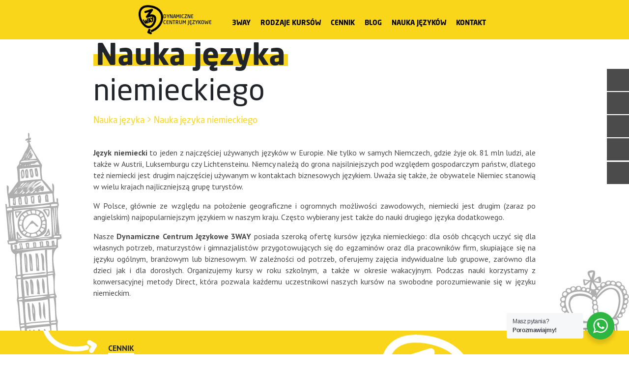

--- FILE ---
content_type: text/html
request_url: https://www.123way.pl/nauka-jezyka/nauka-jezyka-niemieckiego/
body_size: 22763
content:
<!DOCTYPE html>
<html lang="pl-PL">
<head>
	<!-- Google Tag Manager -->
<script type="pmdelayedscript" data-cfasync="false" data-no-optimize="1" data-no-defer="1" data-no-minify="1">(function(w,d,s,l,i){w[l]=w[l]||[];w[l].push({'gtm.start':
new Date().getTime(),event:'gtm.js'});var f=d.getElementsByTagName(s)[0],
j=d.createElement(s),dl=l!='dataLayer'?'&l='+l:'';j.async=true;j.src=
'https://www.googletagmanager.com/gtm.js?id='+i+dl;f.parentNode.insertBefore(j,f);
})(window,document,'script','dataLayer','GTM-TQGX24LJ');</script>
<!-- End Google Tag Manager -->
    <meta charset="UTF-8">
    <meta http-equiv="X-UA-Compatible" content="IE=edge">
    <meta name="viewport" content="width=device-width, initial-scale=1">
	<meta name="facebook-domain-verification" content="92vma69hdrvnw36srzgv8rowxpnu95">
    <link rel="icon" href="https://123way.pl/wp-content/themes/udi/images/favicon2.webp" />
    <!-- <link href="https://fonts.googleapis.com/css?family=Roboto:300,400,500,700&display=swap" rel="stylesheet" /> -->
    <meta property="og:site_name" content="3Way - Centrum Językowe" />
    <meta property="og:title" content="Nauka języka niemieckiego - 3WAY - Szkoła językowa Toruń" />
    <meta property="og:type" content="article" />
    <meta property="og:url" content="https://www.123way.pl/nauka-jezyka/nauka-jezyka-niemieckiego/" />
    <meta property="og:image" content="https://123way.pl/wp-content/themes/udi/images/home_bg.jpg" />
	<meta name='robots' content='index, follow, max-image-preview:large, max-snippet:-1, max-video-preview:-1' />
	<style>img:is([sizes="auto" i], [sizes^="auto," i]) { contain-intrinsic-size: 3000px 1500px }</style>
	
	<!-- This site is optimized with the Yoast SEO plugin v24.7 - https://yoast.com/wordpress/plugins/seo/ -->
	<title>Nauka języka niemieckiego - 3WAY - Szkoła językowa Toruń</title><link rel="preload" href="" as="image" imagesrcset="https://www.123way.pl/wp-content/webp-express/webp-images/themes/udi/images/logo_small.png.webp" fetchpriority="high" /><link rel="preload" href="" as="image" fetchpriority="high" /><link rel="preload" href="" as="image" fetchpriority="high" />
	<meta name="description" content="Nauka języka niemieckiego sprawia Ci trudności? Ze Szkołą językową 3WAY przyswajanie wiedzy jest łatwe i do tego przyjemne! Sprawdź sam❤️❤️❤️" />
	<link rel="canonical" href="https://www.123way.pl/nauka-jezyka/nauka-jezyka-niemieckiego/" />
	<meta property="og:locale" content="pl_PL" />
	<meta property="og:type" content="article" />
	<meta property="og:title" content="Nauka języka niemieckiego - 3WAY - Szkoła językowa Toruń" />
	<meta property="og:description" content="Nauka języka niemieckiego sprawia Ci trudności? Ze Szkołą językową 3WAY przyswajanie wiedzy jest łatwe i do tego przyjemne! Sprawdź sam❤️❤️❤️" />
	<meta property="og:url" content="https://www.123way.pl/nauka-jezyka/nauka-jezyka-niemieckiego/" />
	<meta property="og:site_name" content="Nauka języka angielskiego i innych języków dla dorosłych | Toruń" />
	<meta property="article:modified_time" content="2024-09-04T11:56:49+00:00" />
	<meta name="twitter:card" content="summary_large_image" />
	<meta name="twitter:label1" content="Szacowany czas czytania" />
	<meta name="twitter:data1" content="2 minuty" />
	<script type="application/ld+json" class="yoast-schema-graph">{"@context":"https://schema.org","@graph":[{"@type":"WebPage","@id":"https://www.123way.pl/nauka-jezyka/nauka-jezyka-niemieckiego/","url":"https://www.123way.pl/nauka-jezyka/nauka-jezyka-niemieckiego/","name":"Nauka języka niemieckiego - 3WAY - Szkoła językowa Toruń","isPartOf":{"@id":"https://www.123way.pl/#website"},"datePublished":"2019-08-31T17:11:30+00:00","dateModified":"2024-09-04T11:56:49+00:00","description":"Nauka języka niemieckiego sprawia Ci trudności? Ze Szkołą językową 3WAY przyswajanie wiedzy jest łatwe i do tego przyjemne! Sprawdź sam❤️❤️❤️","breadcrumb":{"@id":"https://www.123way.pl/nauka-jezyka/nauka-jezyka-niemieckiego/#breadcrumb"},"inLanguage":"pl-PL","potentialAction":[{"@type":"ReadAction","target":["https://www.123way.pl/nauka-jezyka/nauka-jezyka-niemieckiego/"]}]},{"@type":"BreadcrumbList","@id":"https://www.123way.pl/nauka-jezyka/nauka-jezyka-niemieckiego/#breadcrumb","itemListElement":[{"@type":"ListItem","position":1,"name":"Strona główna","item":"https://www.123way.pl/"},{"@type":"ListItem","position":2,"name":"Nauka języka","item":"https://www.123way.pl/nauka-jezyka/"},{"@type":"ListItem","position":3,"name":"Nauka języka niemieckiego"}]},{"@type":"WebSite","@id":"https://www.123way.pl/#website","url":"https://www.123way.pl/","name":"Nauka języka angielskiego i innych języków dla dorosłych | Toruń","description":"Szkoła językowa nauka angielskiego i innych języków. Kursy dla dorosłych. Angielski Toruń? Tylko 123way!","potentialAction":[{"@type":"SearchAction","target":{"@type":"EntryPoint","urlTemplate":"https://www.123way.pl/?s={search_term_string}"},"query-input":{"@type":"PropertyValueSpecification","valueRequired":true,"valueName":"search_term_string"}}],"inLanguage":"pl-PL"}]}</script>
	<!-- / Yoast SEO plugin. -->


<link rel='dns-prefetch' href='//pagination.js.org' />
<link rel='dns-prefetch' href='//kit.fontawesome.com' />
<link rel='dns-prefetch' href='//fonts.googleapis.com' />
<link rel="alternate" type="application/rss+xml" title="Nauka języka angielskiego i innych języków dla dorosłych | Toruń &raquo; Kanał z wpisami" href="https://www.123way.pl/feed/" />
<link rel="alternate" type="application/rss+xml" title="Nauka języka angielskiego i innych języków dla dorosłych | Toruń &raquo; Kanał z komentarzami" href="https://www.123way.pl/comments/feed/" />
<link rel='stylesheet' id='wp-block-library-css' href='https://www.123way.pl/wp-includes/css/dist/block-library/style.min.css' type='text/css' media='all' />
<link rel='stylesheet' id='nta-css-popup-css' href='https://www.123way.pl/wp-content/plugins/wp-whatsapp/assets/dist/css/style.css' type='text/css' media='all' />
<style id='classic-theme-styles-inline-css' type='text/css'>
/*! This file is auto-generated */
.wp-block-button__link{color:#fff;background-color:#32373c;border-radius:9999px;box-shadow:none;text-decoration:none;padding:calc(.667em + 2px) calc(1.333em + 2px);font-size:1.125em}.wp-block-file__button{background:#32373c;color:#fff;text-decoration:none}
</style>
<style id='global-styles-inline-css' type='text/css'>
:root{--wp--preset--aspect-ratio--square: 1;--wp--preset--aspect-ratio--4-3: 4/3;--wp--preset--aspect-ratio--3-4: 3/4;--wp--preset--aspect-ratio--3-2: 3/2;--wp--preset--aspect-ratio--2-3: 2/3;--wp--preset--aspect-ratio--16-9: 16/9;--wp--preset--aspect-ratio--9-16: 9/16;--wp--preset--color--black: #000000;--wp--preset--color--cyan-bluish-gray: #abb8c3;--wp--preset--color--white: #ffffff;--wp--preset--color--pale-pink: #f78da7;--wp--preset--color--vivid-red: #cf2e2e;--wp--preset--color--luminous-vivid-orange: #ff6900;--wp--preset--color--luminous-vivid-amber: #fcb900;--wp--preset--color--light-green-cyan: #7bdcb5;--wp--preset--color--vivid-green-cyan: #00d084;--wp--preset--color--pale-cyan-blue: #8ed1fc;--wp--preset--color--vivid-cyan-blue: #0693e3;--wp--preset--color--vivid-purple: #9b51e0;--wp--preset--gradient--vivid-cyan-blue-to-vivid-purple: linear-gradient(135deg,rgba(6,147,227,1) 0%,rgb(155,81,224) 100%);--wp--preset--gradient--light-green-cyan-to-vivid-green-cyan: linear-gradient(135deg,rgb(122,220,180) 0%,rgb(0,208,130) 100%);--wp--preset--gradient--luminous-vivid-amber-to-luminous-vivid-orange: linear-gradient(135deg,rgba(252,185,0,1) 0%,rgba(255,105,0,1) 100%);--wp--preset--gradient--luminous-vivid-orange-to-vivid-red: linear-gradient(135deg,rgba(255,105,0,1) 0%,rgb(207,46,46) 100%);--wp--preset--gradient--very-light-gray-to-cyan-bluish-gray: linear-gradient(135deg,rgb(238,238,238) 0%,rgb(169,184,195) 100%);--wp--preset--gradient--cool-to-warm-spectrum: linear-gradient(135deg,rgb(74,234,220) 0%,rgb(151,120,209) 20%,rgb(207,42,186) 40%,rgb(238,44,130) 60%,rgb(251,105,98) 80%,rgb(254,248,76) 100%);--wp--preset--gradient--blush-light-purple: linear-gradient(135deg,rgb(255,206,236) 0%,rgb(152,150,240) 100%);--wp--preset--gradient--blush-bordeaux: linear-gradient(135deg,rgb(254,205,165) 0%,rgb(254,45,45) 50%,rgb(107,0,62) 100%);--wp--preset--gradient--luminous-dusk: linear-gradient(135deg,rgb(255,203,112) 0%,rgb(199,81,192) 50%,rgb(65,88,208) 100%);--wp--preset--gradient--pale-ocean: linear-gradient(135deg,rgb(255,245,203) 0%,rgb(182,227,212) 50%,rgb(51,167,181) 100%);--wp--preset--gradient--electric-grass: linear-gradient(135deg,rgb(202,248,128) 0%,rgb(113,206,126) 100%);--wp--preset--gradient--midnight: linear-gradient(135deg,rgb(2,3,129) 0%,rgb(40,116,252) 100%);--wp--preset--font-size--small: 13px;--wp--preset--font-size--medium: 20px;--wp--preset--font-size--large: 36px;--wp--preset--font-size--x-large: 42px;--wp--preset--spacing--20: 0.44rem;--wp--preset--spacing--30: 0.67rem;--wp--preset--spacing--40: 1rem;--wp--preset--spacing--50: 1.5rem;--wp--preset--spacing--60: 2.25rem;--wp--preset--spacing--70: 3.38rem;--wp--preset--spacing--80: 5.06rem;--wp--preset--shadow--natural: 6px 6px 9px rgba(0, 0, 0, 0.2);--wp--preset--shadow--deep: 12px 12px 50px rgba(0, 0, 0, 0.4);--wp--preset--shadow--sharp: 6px 6px 0px rgba(0, 0, 0, 0.2);--wp--preset--shadow--outlined: 6px 6px 0px -3px rgba(255, 255, 255, 1), 6px 6px rgba(0, 0, 0, 1);--wp--preset--shadow--crisp: 6px 6px 0px rgba(0, 0, 0, 1);}:where(.is-layout-flex){gap: 0.5em;}:where(.is-layout-grid){gap: 0.5em;}body .is-layout-flex{display: flex;}.is-layout-flex{flex-wrap: wrap;align-items: center;}.is-layout-flex > :is(*, div){margin: 0;}body .is-layout-grid{display: grid;}.is-layout-grid > :is(*, div){margin: 0;}:where(.wp-block-columns.is-layout-flex){gap: 2em;}:where(.wp-block-columns.is-layout-grid){gap: 2em;}:where(.wp-block-post-template.is-layout-flex){gap: 1.25em;}:where(.wp-block-post-template.is-layout-grid){gap: 1.25em;}.has-black-color{color: var(--wp--preset--color--black) !important;}.has-cyan-bluish-gray-color{color: var(--wp--preset--color--cyan-bluish-gray) !important;}.has-white-color{color: var(--wp--preset--color--white) !important;}.has-pale-pink-color{color: var(--wp--preset--color--pale-pink) !important;}.has-vivid-red-color{color: var(--wp--preset--color--vivid-red) !important;}.has-luminous-vivid-orange-color{color: var(--wp--preset--color--luminous-vivid-orange) !important;}.has-luminous-vivid-amber-color{color: var(--wp--preset--color--luminous-vivid-amber) !important;}.has-light-green-cyan-color{color: var(--wp--preset--color--light-green-cyan) !important;}.has-vivid-green-cyan-color{color: var(--wp--preset--color--vivid-green-cyan) !important;}.has-pale-cyan-blue-color{color: var(--wp--preset--color--pale-cyan-blue) !important;}.has-vivid-cyan-blue-color{color: var(--wp--preset--color--vivid-cyan-blue) !important;}.has-vivid-purple-color{color: var(--wp--preset--color--vivid-purple) !important;}.has-black-background-color{background-color: var(--wp--preset--color--black) !important;}.has-cyan-bluish-gray-background-color{background-color: var(--wp--preset--color--cyan-bluish-gray) !important;}.has-white-background-color{background-color: var(--wp--preset--color--white) !important;}.has-pale-pink-background-color{background-color: var(--wp--preset--color--pale-pink) !important;}.has-vivid-red-background-color{background-color: var(--wp--preset--color--vivid-red) !important;}.has-luminous-vivid-orange-background-color{background-color: var(--wp--preset--color--luminous-vivid-orange) !important;}.has-luminous-vivid-amber-background-color{background-color: var(--wp--preset--color--luminous-vivid-amber) !important;}.has-light-green-cyan-background-color{background-color: var(--wp--preset--color--light-green-cyan) !important;}.has-vivid-green-cyan-background-color{background-color: var(--wp--preset--color--vivid-green-cyan) !important;}.has-pale-cyan-blue-background-color{background-color: var(--wp--preset--color--pale-cyan-blue) !important;}.has-vivid-cyan-blue-background-color{background-color: var(--wp--preset--color--vivid-cyan-blue) !important;}.has-vivid-purple-background-color{background-color: var(--wp--preset--color--vivid-purple) !important;}.has-black-border-color{border-color: var(--wp--preset--color--black) !important;}.has-cyan-bluish-gray-border-color{border-color: var(--wp--preset--color--cyan-bluish-gray) !important;}.has-white-border-color{border-color: var(--wp--preset--color--white) !important;}.has-pale-pink-border-color{border-color: var(--wp--preset--color--pale-pink) !important;}.has-vivid-red-border-color{border-color: var(--wp--preset--color--vivid-red) !important;}.has-luminous-vivid-orange-border-color{border-color: var(--wp--preset--color--luminous-vivid-orange) !important;}.has-luminous-vivid-amber-border-color{border-color: var(--wp--preset--color--luminous-vivid-amber) !important;}.has-light-green-cyan-border-color{border-color: var(--wp--preset--color--light-green-cyan) !important;}.has-vivid-green-cyan-border-color{border-color: var(--wp--preset--color--vivid-green-cyan) !important;}.has-pale-cyan-blue-border-color{border-color: var(--wp--preset--color--pale-cyan-blue) !important;}.has-vivid-cyan-blue-border-color{border-color: var(--wp--preset--color--vivid-cyan-blue) !important;}.has-vivid-purple-border-color{border-color: var(--wp--preset--color--vivid-purple) !important;}.has-vivid-cyan-blue-to-vivid-purple-gradient-background{background: var(--wp--preset--gradient--vivid-cyan-blue-to-vivid-purple) !important;}.has-light-green-cyan-to-vivid-green-cyan-gradient-background{background: var(--wp--preset--gradient--light-green-cyan-to-vivid-green-cyan) !important;}.has-luminous-vivid-amber-to-luminous-vivid-orange-gradient-background{background: var(--wp--preset--gradient--luminous-vivid-amber-to-luminous-vivid-orange) !important;}.has-luminous-vivid-orange-to-vivid-red-gradient-background{background: var(--wp--preset--gradient--luminous-vivid-orange-to-vivid-red) !important;}.has-very-light-gray-to-cyan-bluish-gray-gradient-background{background: var(--wp--preset--gradient--very-light-gray-to-cyan-bluish-gray) !important;}.has-cool-to-warm-spectrum-gradient-background{background: var(--wp--preset--gradient--cool-to-warm-spectrum) !important;}.has-blush-light-purple-gradient-background{background: var(--wp--preset--gradient--blush-light-purple) !important;}.has-blush-bordeaux-gradient-background{background: var(--wp--preset--gradient--blush-bordeaux) !important;}.has-luminous-dusk-gradient-background{background: var(--wp--preset--gradient--luminous-dusk) !important;}.has-pale-ocean-gradient-background{background: var(--wp--preset--gradient--pale-ocean) !important;}.has-electric-grass-gradient-background{background: var(--wp--preset--gradient--electric-grass) !important;}.has-midnight-gradient-background{background: var(--wp--preset--gradient--midnight) !important;}.has-small-font-size{font-size: var(--wp--preset--font-size--small) !important;}.has-medium-font-size{font-size: var(--wp--preset--font-size--medium) !important;}.has-large-font-size{font-size: var(--wp--preset--font-size--large) !important;}.has-x-large-font-size{font-size: var(--wp--preset--font-size--x-large) !important;}
:where(.wp-block-post-template.is-layout-flex){gap: 1.25em;}:where(.wp-block-post-template.is-layout-grid){gap: 1.25em;}
:where(.wp-block-columns.is-layout-flex){gap: 2em;}:where(.wp-block-columns.is-layout-grid){gap: 2em;}
:root :where(.wp-block-pullquote){font-size: 1.5em;line-height: 1.6;}
</style>
<link rel="stylesheet" id="contact-form-7-css" href="https://www.123way.pl/wp-content/cache/perfmatters/www.123way.pl/minify/3fd2afa98866.styles.min.css" type="text/css" media="all">
<link rel="stylesheet" id="blog-css-css" href="https://www.123way.pl/wp-content/cache/perfmatters/www.123way.pl/minify/c4ac01c54d1f.blog.min.css" type="text/css" media="all">
<link rel="stylesheet" id="bootstrap-css-css" href="https://www.123way.pl/wp-content/cache/perfmatters/www.123way.pl/minify/bd551f56ce2b.bootstrap.min.css" type="text/css" media="all">
<link rel="stylesheet" id="bootstrap-grid-css-css" href="https://www.123way.pl/wp-content/cache/perfmatters/www.123way.pl/minify/bd551f56ce2b.bootstrap.min.css" type="text/css" media="all">
<link rel="stylesheet" id="bootstrap-reboot-css-css" href="https://www.123way.pl/wp-content/cache/perfmatters/www.123way.pl/minify/bd551f56ce2b.bootstrap.min.css" type="text/css" media="all">
<link rel='stylesheet' id='simplelightbox-css' href='https://www.123way.pl/wp-content/themes/udi/css/simplelightbox.min.css' type='text/css' media='all' />
<link rel='stylesheet' id='app-css-css' href='https://www.123way.pl/wp-content/themes/udi/css/app.css' type='text/css' media='all' />
<link rel='stylesheet' id='style-css-css' href='https://www.123way.pl/wp-content/themes/udi/style.css' type='text/css' media='all' />
<link rel='stylesheet' id='pt-sans-css' href='https://fonts.googleapis.com/css?family=PT+Sans%3A400%2C700&#038;display=swap&#038;subset=latin-ext&#038;ver=6.7.4' type='text/css' media='all' />
<link rel='stylesheet' id='architects-daughter-css' href='https://fonts.googleapis.com/css?family=Architects+Daughter&#038;display=block&#038;ver=6.7.4' type='text/css' media='all' />
<link rel='stylesheet' id='pagination-css-css' href='https://pagination.js.org/dist/2.1.4/pagination.css' type='text/css' media='all' />
<link rel="stylesheet" id="call-now-button-modern-style-css" href="https://www.123way.pl/wp-content/cache/perfmatters/www.123way.pl/minify/94ffc94f562c.modern.min.css" type="text/css" media="all">
<script type="text/javascript" src="https://pagination.js.org/dist/2.1.4/pagination.min.js" id="pagination-js-js" defer></script>
<script type="pmdelayedscript" src="https://kit.fontawesome.com/efc0452bb4.js" id="font-awesome-js-js" data-perfmatters-type="text/javascript" data-cfasync="false" data-no-optimize="1" data-no-defer="1" data-no-minify="1"></script>
<script type="text/javascript" src="https://www.123way.pl/wp-includes/js/jquery/jquery.min.js" id="jquery-core-js"></script>
<script type="text/javascript" src="https://www.123way.pl/wp-includes/js/jquery/jquery-migrate.min.js" id="jquery-migrate-js" defer></script>
<script type="text/javascript" src="https://www.123way.pl/wp-content/cache/perfmatters/www.123way.pl/minify/ee68da404bd6.html5shiv.min.js" id="html5shiv-js-js" defer></script>
<script type="text/javascript" src="https://www.123way.pl/wp-content/cache/perfmatters/www.123way.pl/minify/e759f50ab6ea.respond.min.js" id="respond-js-js" defer></script>
<link rel="https://api.w.org/" href="https://www.123way.pl/wp-json/" /><link rel="alternate" title="JSON" type="application/json" href="https://www.123way.pl/wp-json/wp/v2/pages/298" /><link rel="EditURI" type="application/rsd+xml" title="RSD" href="https://www.123way.pl/xmlrpc.php?rsd" />
<meta name="generator" content="WordPress 6.7.4" />
<link rel='shortlink' href='https://www.123way.pl/?p=298' />
<link rel="alternate" title="oEmbed (JSON)" type="application/json+oembed" href="https://www.123way.pl/wp-json/oembed/1.0/embed?url=https%3A%2F%2Fwww.123way.pl%2Fnauka-jezyka%2Fnauka-jezyka-niemieckiego%2F" />
<link rel="alternate" title="oEmbed (XML)" type="text/xml+oembed" href="https://www.123way.pl/wp-json/oembed/1.0/embed?url=https%3A%2F%2Fwww.123way.pl%2Fnauka-jezyka%2Fnauka-jezyka-niemieckiego%2F&#038;format=xml" />
<script defer src="[data-uri]"></script>
      <style type="text/css">
                  		 		 		          		 		 		  
		 		  
		 		 		 		 		 		 		 		 		 		 		 		 		 		       </style>
      
<!-- Meta Pixel Code -->
<script type="pmdelayedscript" data-perfmatters-type="text/javascript" data-cfasync="false" data-no-optimize="1" data-no-defer="1" data-no-minify="1">
!function(f,b,e,v,n,t,s){if(f.fbq)return;n=f.fbq=function(){n.callMethod?
n.callMethod.apply(n,arguments):n.queue.push(arguments)};if(!f._fbq)f._fbq=n;
n.push=n;n.loaded=!0;n.version='2.0';n.queue=[];t=b.createElement(e);t.async=!0;
t.src=v;s=b.getElementsByTagName(e)[0];s.parentNode.insertBefore(t,s)}(window,
document,'script','https://connect.facebook.net/en_US/fbevents.js?v=next');
</script>
<!-- End Meta Pixel Code -->

          <script type="pmdelayedscript" data-perfmatters-type="text/javascript" data-cfasync="false" data-no-optimize="1" data-no-defer="1" data-no-minify="1">
            var url = window.location.origin + '?ob=open-bridge';
            fbq('set', 'openbridge', '189209833128554', url);
          </script>
        <script type="pmdelayedscript" data-perfmatters-type="text/javascript" data-cfasync="false" data-no-optimize="1" data-no-defer="1" data-no-minify="1">fbq('init', '189209833128554', {}, {
    "agent": "wordpress-6.7.4-4.1.1"
})</script><script type="pmdelayedscript" data-perfmatters-type="text/javascript" data-cfasync="false" data-no-optimize="1" data-no-defer="1" data-no-minify="1">
    fbq('track', 'PageView', []);
  </script><style type="text/css">.recentcomments a{display:inline !important;padding:0 !important;margin:0 !important;}</style>		<style type="text/css" id="wp-custom-css">
			@media screen and (max-width:767px){
   .bg-home{
       background-position: right;
    background-image: url('https://www.123way.pl/wp-content/uploads/2024/09/Bez-nazwy.webp');
} 
}
@media screen and (max-width:500px){
      .home .bg-cloud-h1{
        font-size: 22px !important;
    }
}
@import url('https://fonts.googleapis.com/css2?family=PT+Sans:ital,wght@0,400;0,700;1,400;1,700&display=block');

@media all and (max-width: 789px) {	.click-disable {pointer-events: none;}
}

#about .additional_link span {font-size: 25px!important;}
#about .additional_link strong {font-size: 25px!important;}
#about .additional_link .link_special {text-decoration: underline;}
span.wpcf7-list-item-label {font-size: 15px;}


.page-id-354 .section-2-content p:nth-child(even):after, .page-id-354 .section-2-content p:nth-of-type(odd):after {
content: '';
    background-color: #000;
    position: absolute;
    top: 0px;
    bottom: 10px;
    left: calc(100% - 4px);
    width: 4px;
    display: block;
	}

.page-id-354 .section-2-content p:nth-of-type(1) {
    background-image: url(../images/map-icon.png);
    background-position: top left;
    background-repeat: no-repeat;
    background-size: auto 23px;
}

.page-id-354 .section-2-content p:nth-of-type(3) {
    background-image: none;
    background-position: top left;
    background-repeat: no-repeat;
    background-size: auto 23px;
}
.wrapper.bg-banner {display: none;}

.offer-encouragement {
	font-size: 18px;
	font-weight: 700;
	font-family: "PT Sans" !important;
}

.bg-bl-ben-crown {
	min-height: 250px !important;
}		</style>
		<noscript><style>.perfmatters-lazy[data-src]{display:none !important;}</style></noscript><style>.perfmatters-lazy.pmloaded,.perfmatters-lazy.pmloaded>img,.perfmatters-lazy>img.pmloaded,.perfmatters-lazy[data-ll-status=entered]{animation:500ms pmFadeIn}@keyframes pmFadeIn{0%{opacity:0}100%{opacity:1}}</style>	
	<!-- Google tag (gtag.js) -->
	<script async src="https://www.googletagmanager.com/gtag/js?id=G-0MQ5BERQVY" type="pmdelayedscript" data-cfasync="false" data-no-optimize="1" data-no-defer="1" data-no-minify="1"></script>
	<script type="pmdelayedscript" data-cfasync="false" data-no-optimize="1" data-no-defer="1" data-no-minify="1">
	  window.dataLayer = window.dataLayer || [];
	  function gtag(){dataLayer.push(arguments);}
	  gtag('js', new Date());
	  gtag('config', 'G-0MQ5BERQVY');
	</script>

    <!-- Global site tag (gtag.js) -->
    <script async src="https://www.googletagmanager.com/gtag/js?id=AW-734687919" type="pmdelayedscript" data-cfasync="false" data-no-optimize="1" data-no-defer="1" data-no-minify="1"></script>
    <script>
        window.dataLayer = window.dataLayer || [];
        function gtag(){dataLayer.push(arguments);}
        gtag('js', new Date());
        gtag('config', 'AW-734687919');
		<!-- gtag('config', 'UA-25609138-1'); -->
		gtag('config', 'AW-1027295062');
    </script>
    <script type="pmdelayedscript" data-cfasync="false" data-no-optimize="1" data-no-defer="1" data-no-minify="1">
        gtag('config', 'AW-734687919/p3KICIijoKIBEK_lqd4C', {
            'phone_conversion_number': '793-600-610'
        });
    </script>
	
	<!-- Event snippet for wrona mobile call conversion page -->
	<script type="pmdelayedscript" data-cfasync="false" data-no-optimize="1" data-no-defer="1" data-no-minify="1">
	function gtag_report_conversion(url) {
 	var callback = function () {
    if (typeof(url) != 'undefined') {
      window.location = url;
    }
	};
    gtag('event', 'conversion', {
      'send_to': 'AW-1027295062/hYmdCMmC-tYDENaO7ekD',
      'event_callback': callback
  	});
 	return false;
	}
	</script>
	


	<!-- Facebook Pixel Code -->
    <script type="pmdelayedscript" data-cfasync="false" data-no-optimize="1" data-no-defer="1" data-no-minify="1">
    !function(f,b,e,v,n,t,s)
    {if(f.fbq)return;n=f.fbq=function(){n.callMethod?
    n.callMethod.apply(n,arguments):n.queue.push(arguments)};
    if(!f._fbq)f._fbq=n;n.push=n;n.loaded=!0;n.version='2.0';
    n.queue=[];t=b.createElement(e);t.async=!0;
    t.src=v;s=b.getElementsByTagName(e)[0];
    s.parentNode.insertBefore(t,s)}(window, document,'script',
    'https://connect.facebook.net/en_US/fbevents.js');
    fbq('init', '750671495508676');
    fbq('track', 'PageView');
    </script>
    <noscript><img src="https://www.facebook.com/tr?id=750671495508676&ev=PageView&noscript=1" height="1" width="1" style="display:none" alt="Facebook Pixel"></noscript>
    <!-- End Facebook Pixel Code -->
	
    <script type="pmdelayedscript" data-cfasync="false" data-no-optimize="1" data-no-defer="1" data-no-minify="1">document.addEventListener( 'wpcf7mailsent', function( event ) {
            if(event.detail.contactFormId == '513') {
                gtag('event', 'conversion', {'send_to': 'AW-734687919/d9qICKyZwasBEK_lqd4C'});
            }
            if(event.detail.contactFormId == '5') {
                gtag('event', 'conversion', {'send_to': 'AW-734687919/xMCcCOeioKIBEK_lqd4C'});
                gtag('event', 'click', { 'event_category': 'form', 'event_label': 'sg'});
                fbq('track', 'Contact');

            }
            if(event.detail.contactFormId == '351') {
                gtag('event', 'conversion', {'send_to': 'AW-734687919/qRXqCPTQuKsBEK_lqd4C'});
            }
            if(event.detail.contactFormId == '983') {
                gtag('event', 'click', { 'event_category': 'form', 'event_label': 'sg'});
                fbq('track', 'Contact');
            }
        }, false );</script>
<meta name="google-site-verification" content="6yKZYamwTbJvdyi-7sLIVLi16_82pgr3WGgCH0K3RCE" />
</head>

<body class="page-template page-template-page-templates page-template-simple_page2 page-template-page-templatessimple_page2-php page page-id-298 page-child parent-pageid-247">
<!-- Google Tag Manager (noscript) -->
<noscript><iframe src="https://www.googletagmanager.com/ns.html?id=GTM-TQGX24LJ"
height="0" width="0" style="display:none;visibility:hidden"></iframe></noscript>
<!-- End Google Tag Manager (noscript) -->
<script type="application/ld+json">
{
  "@context": "https://schema.org",
  "@id": "https://www.123way.pl/?utm_source=google&utm_medium=organic&utm_campaign=gbp_tracking",
  "@type": "LocalBusiness",
  "address": {
    "@type": "PostalAddress",
    "addressCountry": "PL",
    "addressLocality": "Toruń",
    "addressRegion": "PL",
    "postalCode": "87-100",
    "streetAddress": "Marii Skłodowskiej-Curie 19"
  },
  "aggregateRating": {
    "@type": "AggregateRating",
    "bestRating": "5",
    "ratingCount": "73",
    "ratingValue": "4.9"
  },
  "description": "3WAY to centrum językowe z Torunia, w którym oferujemy skuteczne kursy języków obcych dla firm i dorosłych. Uczymy języka angielskiego metodą DIRECT, stawiając na konwersacje i praktyczne umiejętności. Prowadzimy indywidualne, grupowe i szkoleniowe kursy języka angielskiego, także online. Oferujemy też zajęcia z języka niemieckiego, hiszpańskiego, tureckiego i rosyjskiego. W ofercie posiadamy także naukę języka polskiego dla obcokrajowców. Nasze centrum językowe to miejsce gdzie nauka języków obcych stanie się dla każdego prosta i przyniesie widoczne efekty. Jako profesjonaliści stawiamy na indywidualne podejście do każdego kursanta. Pomagamy w stałym rozwoju kompetencji językowych.",
  "hasMap": "https://maps.google.com/maps?cid=15334381701756094252",
  "image": "https://lh3.googleusercontent.com/Zu9nAOML-Pbi6b-tjUCV2M4EW31MWCXL9WnacXTqz1uYPASUndoDtrrCLyyHohETqUC0wik6zQ73253QhQ=s0",
  "makesOffer": [
    {
      "@type": "Offer",
      "name": "Szkoła językowa"
    },
    {
      "@type": "Offer",
      "name": "Szkoła języka angielskiego"
    }
  ],
  "name": "3WAY Dynamiczne Centrum Językowe | Szkoła językowa Toruń",
  "openingHoursSpecification": [
    {
      "@type": "OpeningHoursSpecification",
      "closes": "19:30:00",
      "dayOfWeek": "MONDAY",
      "opens": "11:30:00"
    },
    {
      "@type": "OpeningHoursSpecification",
      "closes": "19:30:00",
      "dayOfWeek": "TUESDAY",
      "opens": "11:30:00"
    },
    {
      "@type": "OpeningHoursSpecification",
      "closes": "19:30:00",
      "dayOfWeek": "WEDNESDAY",
      "opens": "11:30:00"
    },
    {
      "@type": "OpeningHoursSpecification",
      "closes": "17:30:00",
      "dayOfWeek": "THURSDAY",
      "opens": "09:30:00"
    },
    {
      "@type": "OpeningHoursSpecification",
      "closes": "16:00:00",
      "dayOfWeek": "FRIDAY",
      "opens": "08:00:00"
    }
  ],
  "sameAs": [
    "https://www.123way.pl/?utm_source=google&utm_medium=organic&utm_campaign=gbp_tracking",
    "https://falco-jc.pl/edukacja,i,nauka/szkola,jezykowa,www,123way,pl,s,20896/",
    "https://seotechdirectory.com/website-list-2488/",
    "http://www.forumdyskusyjne.net/viewtopic.php?t=3069&start=30",
    "https://sjo-logan.com/",
    "https://www.moose.pl/oddzial/oddzial-w-toruniu/",
    "https://www.moose.pl/oddzial/oddzial-w-toruniu/jak-i-gdzie-uczymy/",
    "https://pl.linkedin.com/company/3way-dynamiczne-centrum-jezykowe",
    "https://kreatywnyangielski.com/",
    "https://kreatywnyangielski.com/kontakt/",
    "https://bookkido.com/pl/profil/Torun/887/3way-dynamiczne-centrum-jezykowe-szkola-jezykowa-torun-dla-doroslych-i-dzieci",
    "https://angielskitorun.pl/",
    "https://angielskitorun.pl/tresci/39-kurs-dla-doroslych-a1-c1-jezyk-angielski-w-toruniu",
    "https://ototorun.pl/artykul/w-toruniu-dziala-szkola-n1744296",
    "https://www.fizyka.org/?artykul,139",
    "http://domain.gov.mex.com/domain.php?part=989",
    "https://sqlmedia.pl/kursy-jezyka-angielskiego",
    "https://pomyslowirodzice.pl/warsztaty-i-zajecia-dla-dzieci/torun/3way-szkola-jezykowa-torun-dla-doroslych-i-dzieci-1",
    "https://aibacklinkdirectory.com/directory-website-list-2488/",
    "https://www.websitescrawl.com/domain-list-5048",
    "https://szkolnictwo.pl/index.php?id=PB9622&page=1",
    "https://www.siteprice.org/competitors/moose.pl",
    "https://programistanaswoim.pl/ucz-sie-jezyka-angielskiego/",
    "https://www.papora.com/pl/szkoly-angielskiego/torun/",
    "https://panoramatorunia.pl/firmy/szkola-jezykowa-torun",
    "https://jezykowaoaza.pl/kursy-jezyka-angielskiego-indywidualne-podejscie-do-nauki/",
    "https://gdziezdziecmi.pl/artykul/uczyc-dzieci-jezyka-obcego/",
    "https://edukleks.pl/kursy-jezyka-angielskiego-jak-wybrac-najlepsza-metode-nauki/",
    "https://www.dodaj-strone.com.pl/dirs/123-way-pl-lektor-jezykowy",
    "https://www.123way.pl/",
    "https://www.123way.pl/kontakt/",
    "https://www.123way.pl/oferty/kursy-online/",
    "https://www.123way.pl/3way/szkola/",
    "https://www.123way.pl/oferty/kursy-indywidualne-z-angielskiego/",
    "https://www.123way.pl/cennik/",
    "https://mrrabbit.pl/",
    "https://conversa.pl/",
    "https://conversa.pl/conversa-zapisy/",
    "https://iorg.pl/biznes/skutecznosc-wakacyjnych-kursow-jezyka-obcego/",
    "https://info-firm.net/edukacja/lektor,jezykowy,www,123,way,pl,s,12230/",
    "https://www.oferteo.pl/3way-dynamiczne-centrum-jezykowe/firma/2381597",
    "https://www.oferteo.pl/szkoly-jezykowe/torun",
    "https://joystore.pl/kursy-jezyka-angielskiego-klucz-do-sukcesu-w-nowoczesnym-swiecie/",
    "https://www.bezrobocie.org.pl/kurs-angielskiego-jak-skutecznie-przygotowac-sie-do-egzaminu-osmoklasisty/",
    "https://www.leadgibbon.com/maryia-monsur-email-5361017",
    "https://www.facebook.com/123WAY",
    "https://www.budnet.pl/forum/EFS_bezplatne_kursy_jezyka_angielskiego_i_niemieckiego_z_certyfikatem,t=48314.html",
    "https://www.top-katalog.com.pl/123way-pl-nauka-jezyka-obcego-s-12385.html",
    "https://www.cylex-polska.pl/firmy/dynamiczne-centrum-j%C4%99zykowe-3way-10572359.html",
    "https://www.cylex-polska.pl/torun/szkolenia-kursy/",
    "https://wroclaw.angielski.ang24.pl/serwis.php?s=1983&pok=52492&c1=92",
    "http://portalpolski.pl/firma/2446-lektor-jezykowy---www.123.way.pl",
    "https://www.szkolyjezykowe.info/serwis.php?s=1907&id=25422",
    "https://www.baza-firm.com.pl/szkoly-jezykowe/torun/3way-dynamiczne-centrum-jezykowe/pl/255927.html",
    "https://www.machinaedukacyjna.pl/przepis-na-skuteczna-nauke-jezyka-obcego/",
    "https://wiadomosci24.info.pl/edukacja/zapisz-sie-na-kurs-jezyka-wloskiego/",
    "https://www.behance.net/gallery/94245403/Obsluga-graficzna-szkoly-jezykowej-3Way",
    "https://www.pkt.pl/szukaj/t%C5%82umacz-j%C4%99zyka-angielskiego/kujawsko-pomorskie",
    "http://angielski.edu.pl/forum/szkoly-jezykowe/topic19420.html",
    "https://blog.langlion.com/pl/18-czym-przyciagnac-sluchaczy-szkoly-jezykowej-wychodzenie-poza-schemat/",
    "https://www.naukowi.pl/kursy-jezyka-angielskiego-jak-wybrac-najlepszy-dla-siebie/",
    "https://www.studentnews.pl/serwis.php?s=221&pok=9164&id=25422&c4=2865",
    "https://www.kursyjezykowe.biz/s/3125/66900-Kursy-jezykowe-dla-firm-w-Polsce/25422-3Way-Dynamiczne-Centrum-Jezykowe.htm",
    "http://www.uczsie.pl/szkoly_jezykowe.php?szukano_id_wojewodztwa=2",
    "https://katalog.gery.pl/szukaj?fraza=szko%C5%82a&kategoria=64",
    "https://www.bolanda.pl/wpis-z-bazy/nauka-jezyka-obcego-123way-pl",
    "http://forum.rudemaker.pl/viewtopic.php?t=4626",
    "https://www.instagram.com/3way_centrum_jezykowe/",
    "https://panoramafirm.pl/szko%C5%82a_j%C4%99zyk%C3%B3w_obcych/kujawsko-pomorskie",
    "https://forum.zosprp.pl/viewtopic.php?f=24&t=16133&p=78330",
    "https://www.groupon.pl/deals/3way-pl-2973370",
    "https://mapa.targeo.pl/3-way-dynamiczne-centrum-jezykowe-lazienna-24-87-100-torun~17378703/szkolenia-kursy-korepetycje/adres",
    "https://www.wiedzanet.pl/czym-skorupka-za-mlodu-nasiaknie-czyli-slow-kilka-o-wczesnym-nauczaniu-jezykow-obcych/",
    "https://abcstudiowania.pl/kursy-jezyka-angielskiego-jak-wybrac-najlepsza-forme-nauki/",
    "https://www.dzieckiembadz.pl/2025/03/kursy-jezyka-angielskiego-klucz-do.html",
    "https://warszawanieznana.pl/nauka-i-technologia/o-tym-przerywac-nauki-jezyka-obcego-wakacje/",
    "https://edutapia.pl/kurs-angielskiego-klucz-do-sukcesu-w-zyciu-zawodowym-i-osobistym/",
    "https://ojs.academicon.pl/jezykoznawstwo/article/view/8065?articlesBySimilarityPage=22",
    "https://uslugirozwojowe.parp.gov.pl/wyszukiwarka/dostawca-uslug/podglad?id=197771",
    "https://4torun.pl/firmy/szkola-jezykowa-torun",
    "https://4torun.pl/firmy/korepetycje-angielski-torun",
    "https://paczka-wiedzy.pl/kursy-jezyka-angielskiego-jak-wybrac-najlepsza-opcje-dla-siebie/",
    "https://fscd.pl/kursy-jezyka-angielskiego-jak-wybrac-odpowiedni-dla-siebie/",
    "https://katalog.linuxiarze.pl/dirs/szkola-jezykowa-123way",
    "http://www.punk.dmkproject.pl/forum/viewtopic.php?t=16523&view=previous",
    "https://znak-jakosci.tgls.pl/3way-monika-mitoraj-2/",
    "https://szkola-podstawowa.edu.pl/kursy-jezyka-angielskiego-klucz-do-sukcesu-w-globalnym-swiecie/",
    "https://www.umalgosi.pl/korzysci-ze-znajomosci-jezyka-angielskiego/",
    "https://globalplacement.com/about/useful_links/language-schools/",
    "https://www.furious.pl/dzieci-i-ciaza/pomoz-dziecku-w-nauce-jezyka/",
    "https://www.szkolaprzedsiebiorczosci.com.pl/2017/03/30/dlaczego-warto-uczyc-sie-jezyka-hiszpanskiego/",
    "https://edsm.pl/kurs-angielskiego-jak-skutecznie-przygotowac-sie-do-matury/",
    "https://aleo.com/pl/firma/3way-monika-mitoraj-torun"
  ],
  "telephone": "+48 793 600 610",
  "url": "https://www.123way.pl/?utm_source=google&utm_medium=organic&utm_campaign=gbp_tracking"
}
</script>
<nav class="navbar navbar-expand-xl navbar-light sticky-top">
    <div class="container header-menu">
        <a href="https://www.123way.pl/">
            <div class="logo">
                <picture data-perfmatters-preload><source srcset="https://www.123way.pl/wp-content/webp-express/webp-images/themes/udi/images/logo_small.png.webp" type="image/webp"><img data-perfmatters-preload src="https://www.123way.pl/wp-content/themes/udi/images/logo_small.png" width="50" height="60" alt="Język angielski Toruń" class="webpexpress-processed no-lazy" /></picture>
                DYNAMICZNE CENTRUM JĘZYKOWE
            </div>
        </a>
        <div class="navbar-header">
            <button class="navbar-toggler navbar-toggler-icon" type="button" data-toggle="collapse" data-target="#navbar-navbar" aria-controls="navbar-navbar"
                    aria-expanded="false" aria-label="Toggle navigation"><div class="animated-icon"><span></span><span></span><span></span></div></button>
        </div>
		<div id="navbar-navbar" class="collapse navbar-collapse "><ul id="menu-menu" class="nav navbar-nav"><li id="menu-item-11" class="menu-item menu-item-type-post_type menu-item-object-page menu-item-home menu-item-has-children menu-item-11 dropdown"><a title="3way" href="https://www.123way.pl/" class="dropdown-toggle" aria-haspopup="true">3way <span class="caret"></span></a>
<ul role="menu" class=" dropdown-menu">
	<li id="menu-item-254" class="menu-item menu-item-type-post_type menu-item-object-page menu-item-254"><a title="Szkoła" href="https://www.123way.pl/3way/szkola/">Szkoła</a></li>
	<li id="menu-item-409" class="menu-item menu-item-type-post_type menu-item-object-page menu-item-409"><a title="Metoda Direct" href="https://www.123way.pl/metoda/metoda-direct/">Metoda Direct</a></li>
	<li id="menu-item-408" class="menu-item menu-item-type-post_type menu-item-object-page menu-item-408"><a title="Podręczniki" href="https://www.123way.pl/metoda/podreczniki/">Podręczniki</a></li>
	<li id="menu-item-516" class="menu-item menu-item-type-post_type menu-item-object-page menu-item-516"><a title="Praca" href="https://www.123way.pl/3way/praca/">Praca</a></li>
	<li id="menu-item-1349" class="menu-item menu-item-type-post_type menu-item-object-page menu-item-1349"><a title="REGULAMIN USŁUG" href="https://www.123way.pl/3way/regulamin-swiadczenia-uslug/">REGULAMIN USŁUG</a></li>
	<li id="menu-item-534" class="menu-item menu-item-type-post_type menu-item-object-page menu-item-534"><a title="RODO" href="https://www.123way.pl/3way/rodo/">RODO</a></li>
	<li id="menu-item-1678" class="menu-item menu-item-type-post_type menu-item-object-page menu-item-1678"><a title="Zespół" href="https://www.123way.pl/3way/zespol/">Zespół</a></li>
</ul>
</li>
<li id="menu-item-17" class="menu-item menu-item-type-custom menu-item-object-custom menu-item-has-children menu-item-17 dropdown"><a title="Rodzaje kursów" href="https://123way.pl/oferty/kursy-grupowe-dla-doroslych/" class="dropdown-toggle" aria-haspopup="true">Rodzaje kursów <span class="caret"></span></a>
<ul role="menu" class=" dropdown-menu">
	<li id="menu-item-1458" class="menu-item menu-item-type-custom menu-item-object-custom menu-item-1458"><a title="Kursy indywidualne z angielskiego" href="https://www.123way.pl/oferty/kursy-indywidualne-z-angielskiego/">Kursy indywidualne z angielskiego</a></li>
	<li id="menu-item-1459" class="menu-item menu-item-type-custom menu-item-object-custom menu-item-1459"><a title="Kurs Business English" href="https://www.123way.pl/oferty/kurs-business-english/">Kurs Business English</a></li>
	<li id="menu-item-1461" class="menu-item menu-item-type-custom menu-item-object-custom menu-item-1461"><a title="Kursy grupowe z angielskiego dla dorosłych" href="https://www.123way.pl/oferty/kursy-grupowe-z-angielskiego-dla-doroslych/">Kursy grupowe z angielskiego dla dorosłych</a></li>
	<li id="menu-item-1462" class="menu-item menu-item-type-custom menu-item-object-custom menu-item-1462"><a title="Kursy angielskiego online" href="https://www.123way.pl/oferty/kursy-angielskiego-online/">Kursy angielskiego online</a></li>
	<li id="menu-item-1463" class="menu-item menu-item-type-custom menu-item-object-custom menu-item-1463"><a title="Kursy wakacyjne z angielskiego dla dorosłych" href="https://www.123way.pl/oferty/kursy-wakacyjne-angielskiego-dla-doroslych/">Kursy wakacyjne z angielskiego dla dorosłych</a></li>
	<li id="menu-item-1464" class="menu-item menu-item-type-custom menu-item-object-custom menu-item-1464"><a title="Kursy maturalne z angielskiego" href="https://www.123way.pl/oferty/kursy-maturalne-angielski/">Kursy maturalne z angielskiego</a></li>
	<li id="menu-item-1465" class="menu-item menu-item-type-custom menu-item-object-custom menu-item-1465"><a title="Przygotowanie do egzaminu ósmoklasisty z angielskiego" href="https://www.123way.pl/oferty/przygotowanie-do-egzaminu-osmoklasisty-z-angielskiego/">Przygotowanie do egzaminu ósmoklasisty z angielskiego</a></li>
	<li id="menu-item-921" class="menu-item menu-item-type-post_type menu-item-object-offer menu-item-921"><a title="PLAN - ZAJĘCIA ONLINE" href="https://www.123way.pl/oferty/kursy-online/">PLAN &#8211; ZAJĘCIA ONLINE</a></li>
	<li id="menu-item-507" class="menu-item menu-item-type-post_type menu-item-object-offer menu-item-507"><a title="Promocje" href="https://www.123way.pl/?post_type=offer&#038;p=341">Promocje</a></li>
	<li id="menu-item-246" class="menu-item menu-item-type-post_type menu-item-object-page menu-item-246"><a title="FAQ" href="https://www.123way.pl/faq/">FAQ</a></li>
	<li id="menu-item-506" class="menu-item menu-item-type-post_type menu-item-object-offer menu-item-506"><a title="Lekcja pokazowa" href="https://www.123way.pl/oferty/darmowa-lekcja/">Lekcja pokazowa</a></li>
</ul>
</li>
<li id="menu-item-1639" class="menu-item menu-item-type-post_type menu-item-object-page menu-item-1639"><a title="Cennik" href="https://www.123way.pl/cennik/">Cennik</a></li>
<li id="menu-item-494" class="menu-item menu-item-type-post_type menu-item-object-page menu-item-494"><a title="Blog" href="https://www.123way.pl/blog/">Blog</a></li>
<li id="menu-item-304" class="menu-item menu-item-type-post_type menu-item-object-page current-page-ancestor current-menu-ancestor current-menu-parent current-page-parent current_page_parent current_page_ancestor menu-item-has-children menu-item-304 dropdown"><a title="Nauka języków" href="https://www.123way.pl/nauka-jezyka/" class="dropdown-toggle" aria-haspopup="true">Nauka języków <span class="caret"></span></a>
<ul role="menu" class=" dropdown-menu">
	<li id="menu-item-309" class="menu-item menu-item-type-post_type menu-item-object-page menu-item-309"><a title="Nauka języka angielskiego" href="https://www.123way.pl/nauka-jezyka/nauka-jezyka-angielskiego/">Nauka języka angielskiego</a></li>
	<li id="menu-item-310" class="menu-item menu-item-type-post_type menu-item-object-page menu-item-310"><a title="Nauka języka hiszpańskiego" href="https://www.123way.pl/nauka-jezyka/nauka-jezyka-hiszpanskiego/">Nauka języka hiszpańskiego</a></li>
	<li id="menu-item-307" class="menu-item menu-item-type-post_type menu-item-object-page current-menu-item page_item page-item-298 current_page_item menu-item-307 active"><a title="Nauka języka niemieckiego" href="https://www.123way.pl/nauka-jezyka/nauka-jezyka-niemieckiego/">Nauka języka niemieckiego</a></li>
	<li id="menu-item-306" class="menu-item menu-item-type-post_type menu-item-object-page menu-item-306"><a title="Nauka języka rosyjskiego" href="https://www.123way.pl/nauka-jezyka/nauka-jezyka-rosyjskiego/">Nauka języka rosyjskiego</a></li>
	<li id="menu-item-1605" class="menu-item menu-item-type-post_type menu-item-object-page menu-item-1605"><a title="Nauka języka tureckiego" href="https://www.123way.pl/nauka-jezyka/nauka-jezyka-tureckiego/">Nauka języka tureckiego</a></li>
	<li id="menu-item-1604" class="menu-item menu-item-type-post_type menu-item-object-page menu-item-1604"><a title="Nauka języka polskiego dla obcokrajowców" href="https://www.123way.pl/nauka-jezyka/nauka-jezyka-polskiego/">Nauka języka polskiego dla obcokrajowców</a></li>
</ul>
</li>
<li id="menu-item-356" class="menu-item menu-item-type-post_type menu-item-object-page menu-item-356"><a title="Kontakt" href="https://www.123way.pl/kontakt/">Kontakt</a></li>
</ul></div>    </div>
</nav>

<div class="container">
        <div class="wrapper bg-banner" 
        >
        </div>
        <div class="social-media">
            <ul>
                <li><a href="https://www.facebook.com/123WAY" target="_blank" rel=”nofollow”><i class="fab fa-facebook-f"></i></a></li>
                <li><a href="https://www.instagram.com/3way_centrum_jezykowe_torun/" target="_blank" rel=”nofollow”><i class="fab fa-instagram"></i></a></li>
                <li><a href="https://youtube.com/user/szkola3WAY" target="_blank" rel=”nofollow”><i class="fas fa-play"></i></a></li>
                <li><a href="https://pl.linkedin.com/company/3way-dynamiczne-centrum-jezykowe/" target="_blank" rel=”nofollow”><i class="fab fa-linkedin-in"></i></a></li>
            </ul>
        </div>
        <div class="side-form">
            <div class="side-btn">
                <i class="fas fa-pencil-alt"></i>
            </div>
            <div class="bg-main form">
                
<div class="wpcf7 no-js" id="wpcf7-f5-o1" lang="pl-PL" dir="ltr" data-wpcf7-id="5">
<div class="screen-reader-response"><p role="status" aria-live="polite" aria-atomic="true"></p> <ul></ul></div>
<form action="/nauka-jezyka/nauka-jezyka-niemieckiego/#wpcf7-f5-o1" method="post" class="wpcf7-form init" aria-label="Formularz kontaktowy" novalidate="novalidate" data-status="init">
<div style="display: none;">
<input type="hidden" name="_wpcf7" value="5" />
<input type="hidden" name="_wpcf7_version" value="6.0.5" />
<input type="hidden" name="_wpcf7_locale" value="pl_PL" />
<input type="hidden" name="_wpcf7_unit_tag" value="wpcf7-f5-o1" />
<input type="hidden" name="_wpcf7_container_post" value="0" />
<input type="hidden" name="_wpcf7_posted_data_hash" value="" />
</div>
<div class="cf7-field">
	<p><span class="wpcf7-form-control-wrap" data-name="your-name"><input size="40" maxlength="400" class="wpcf7-form-control wpcf7-text wpcf7-validates-as-required" id="cf7-name" aria-required="true" aria-invalid="false" value="" type="text" name="your-name" /></span><br />
<label for="cf7-name"> Imię i nazwisko</label>
	</p>
</div>
<div class="cf7-field">
	<p><span class="wpcf7-form-control-wrap" data-name="your-email"><input size="40" maxlength="400" class="wpcf7-form-control wpcf7-email wpcf7-validates-as-required wpcf7-text wpcf7-validates-as-email" id="cf7-email" aria-required="true" aria-invalid="false" value="" type="email" name="your-email" /></span><br />
<label for="cf7-email"> Email</label>
	</p>
</div>
<div class="cf7-field">
	<p><span class="wpcf7-form-control-wrap" data-name="your-subject"><input size="40" maxlength="400" class="wpcf7-form-control wpcf7-text" id="cf7-tel" aria-invalid="false" value="" type="text" name="your-subject" /></span><br />
<label for="cf7-tel"> Telefon</label>
	</p>
</div>
<div class="cf7-field">
	<p><span class="wpcf7-form-control-wrap" data-name="your-message"><textarea cols="40" rows="3" maxlength="2000" class="wpcf7-form-control wpcf7-textarea" id="cf7-message" aria-invalid="false" name="your-message"></textarea></span><br />
<label for="cf7-message"> Treść wiadomości </label>
	</p>
</div>
<p><span class="wpcf7-form-control-wrap" data-name="acceptance-381"><span class="wpcf7-form-control wpcf7-acceptance"><span class="wpcf7-list-item"><label><input type="checkbox" name="acceptance-381" value="1" aria-invalid="false" /><span class="wpcf7-list-item-label">Wyrażam zgodę na przetwarzanie danych osobowych zgodnie z ustawą o ochronie danych osobowych w celu odpowiedzi na pytanie zawarte w formularzu. Administratorem danych osobowych jest firma 3WAY Dynamiczne Centrum Językowe sp. z o.o.. <a href="https://123way.pl/3way/rodo">Klauzula RODO</a></span></label></span></span></span>
</p>
<p><span class="wpcf7-form-control-wrap" data-name="acceptance-301"><span class="wpcf7-form-control wpcf7-acceptance optional"><span class="wpcf7-list-item"><label><input type="checkbox" name="acceptance-301" value="1" aria-invalid="false" /><span class="wpcf7-list-item-label">Wyrażam zgodę na przetwarzanie danych osobowych w celach marketingowych</span></label></span></span></span>
</p>
<div class="formSubmit">
	<p><input class="wpcf7-form-control wpcf7-submit has-spinner" type="submit" value="Wyślij" />
	</p>
</div><div class="wpcf7-response-output" aria-hidden="true"></div>
</form>
</div>
            </div>
        </div>
<div class="wrapper with-form bg-bl-ben-crown">
    <section class="single-offer single-faq">
        <h1>
            <span class="bf hl-main">Nauka języka</span>
            <br> niemieckiego        </h1>
                <div class="breadcrumbs">
            <a class="single-bread" href="https://www.123way.pl/nauka-jezyka/">Nauka języka</a>
            >
            <a class="single-bread" href="#">Nauka języka niemieckiego</a>
        </div>
                <div class="simple-content">
            <p><strong>Język niemiecki</strong> to jeden z najczęściej używanych języków w Europie. Nie tylko w samych Niemczech, gdzie żyje ok. 81 mln ludzi, ale także w Austrii, Luksemburgu czy Lichtensteinu. Niemcy należą do grona najsilniejszych pod względem gospodarczym państw, dlatego też niemiecki jest drugim najczęściej używanym w kontaktach biznesowych językiem. Uważa się także, że obywatele Niemiec stanowią w wielu krajach najliczniejszą grupę turystów.</p>
<p>W Polsce, głównie ze względu na położenie geograficzne i ogromnych możliwości zawodowych, niemiecki jest drugim (zaraz po angielskim) najpopularniejszym językiem w naszym kraju. Często wybierany jest także do nauki drugiego języka dodatkowego.</p>
<p>Nasze <strong>Dynamiczne Centrum Językowe 3WAY</strong> posiada szeroką ofertę kursów języka niemieckiego: dla osób chcących uczyć się dla własnych potrzeb, maturzystów i gimnazjalistów przygotowujących się do egzaminów oraz dla pracowników firm, skupiające się na języku ogólnym, branżowym lub biznesowym. W zależności od potrzeb, oferujemy zajęcia indywidualne lub grupowe, zarówno dla dzieci jak i dla dorosłych. Organizujemy kursy w roku szkolnym, a także w okresie wakacyjnym. Podczas nauki korzystamy z konwersacyjnej metody Direct, która pozwala każdemu uczestnikowi naszych kursów na swobodne porozumiewanie się w języku niemieckim.</p>
        </div>
    </section>

    
    
    
			

			
<div class="wrapper bg-main bg-cennik"><section class=""><div class="offer-package"><div class="package-title">CENNIK</div><div><ul><li>zajęcia indywidualne: 130 zł / h (55 min.)</li><li>grupy 2-osobowe: 90 zł / h (55 min.)</li> <li>grupy 3-osobowe: 75 zł / h (50 min.)</li></ul> <p>1 godzina lekcyjna trwa od 45 do 55 minut – w zależności od typu kursu (wiek uczestników i liczebność grupy).
Zajęcia indywidualne – 55 min., zajęcia grupowe – 50 min. dorośli, 45 min. dzieci</p> </div> </div> </section> </div>
<div class="wrapper bg-form">
    <section id="blog">
        <div class="title ">
            <h2 class="hl-main">SKONTAKTUJ SIĘ</h2>
        </div>
        
<div class="wpcf7 no-js" id="wpcf7-f983-o2" lang="pl-PL" dir="ltr" data-wpcf7-id="983">
<div class="screen-reader-response"><p role="status" aria-live="polite" aria-atomic="true"></p> <ul></ul></div>
<form action="/nauka-jezyka/nauka-jezyka-niemieckiego/#wpcf7-f983-o2" method="post" class="wpcf7-form init wpcf7-acceptance-as-validation" aria-label="Formularz kontaktowy" novalidate="novalidate" data-status="init">
<div style="display: none;">
<input type="hidden" name="_wpcf7" value="983" />
<input type="hidden" name="_wpcf7_version" value="6.0.5" />
<input type="hidden" name="_wpcf7_locale" value="pl_PL" />
<input type="hidden" name="_wpcf7_unit_tag" value="wpcf7-f983-o2" />
<input type="hidden" name="_wpcf7_container_post" value="0" />
<input type="hidden" name="_wpcf7_posted_data_hash" value="" />
</div>
<div class="cf7-field">
	<p><span class="wpcf7-form-control-wrap" data-name="your-name"><input size="40" maxlength="400" class="wpcf7-form-control wpcf7-text wpcf7-validates-as-required" aria-required="true" aria-invalid="false" value="" type="text" name="your-name" /></span><br />
<label for="cf7-name"> Twoję imię </label>
	</p>
</div>
<div class="cf7-field">
	<p><span class="wpcf7-form-control-wrap" data-name="your-email"><input size="40" maxlength="400" class="wpcf7-form-control wpcf7-email wpcf7-validates-as-required wpcf7-text wpcf7-validates-as-email" aria-required="true" aria-invalid="false" value="" type="email" name="your-email" /></span><br />
<label for="cf7-email"> Adres e-mail</label>
	</p>
</div>
<div class="cf7-field">
	<p><span class="wpcf7-form-control-wrap" data-name="your-subject"><input size="40" maxlength="400" class="wpcf7-form-control wpcf7-text" aria-invalid="false" value="" type="text" name="your-subject" /></span><br />
<label for="cf7-tel"> Telefon (opcjonalne)</label>
	</p>
</div>
<div class="cf7-field">
	<p><span class="wpcf7-form-control-wrap" data-name="your-message"><textarea cols="40" rows="3" maxlength="2000" class="wpcf7-form-control wpcf7-textarea" aria-invalid="false" name="your-message"></textarea></span><br />
<label for="cf7-message"> Wiadomość </label>
	</p>
</div>
<p><span class="wpcf7-form-control-wrap" data-name="acceptance-381"><span class="wpcf7-form-control wpcf7-acceptance"><span class="wpcf7-list-item"><label><input type="checkbox" name="acceptance-381" value="1" aria-invalid="false" /><span class="wpcf7-list-item-label">Wyrażam zgodę na przetwarzanie danych osobowych zgodnie z ustawą o ochronie danych osobowych w celu odpowiedzi na pytanie zawarte w formularzu. Administratorem danych osobowych jest firma 3WAY Dynamiczne Centrum Językowe sp. z o.o.. <a href="https://123way.pl/3way/rodo">Klauzula RODO</a></span></label></span></span></span>
</p>
<p><span class="wpcf7-form-control-wrap" data-name="acceptance-301"><span class="wpcf7-form-control wpcf7-acceptance optional"><span class="wpcf7-list-item"><label><input type="checkbox" name="acceptance-301" value="1" aria-invalid="false" /><span class="wpcf7-list-item-label">Wyrażam zgodę na przetwarzanie danych osobowych w celach marketingowych</span></label></span></span></span>
</p>
<div class="formSubmit">
	<p><input class="wpcf7-form-control wpcf7-submit has-spinner" type="submit" value="Wyślij" />
	</p>
</div><div class="wpcf7-response-output" aria-hidden="true"></div>
</form>
</div>
    </section>
</div>

    <div class="wrapper bg-bl-sign-carousel">
        <section id="blog">
            <div class="title bg-none">
                <h2 class="hl-main">Ostatnio&nbsp;<span class="bf">na blogu</span></h2>
            </div>
                <div class="blog-list">
        
            <div class="blog-item">
<!--                <div class="item-image">-->
<!--                    <img data-perfmatters-preload src='--><!--' />-->
<!--                </div>-->
                <a href="https://www.123way.pl/?post_type=post&amp;p=2005" class="item-image perfmatters-lazy" style="
                        
                        /*width:*//*;*/
                        height:1080px;
                        " data-bg="https://www.123way.pl/wp-content/uploads/2026/01/zakupy-w-sklepie-odziezowym.webp" >
                </a>
                <a  href="https://www.123way.pl/?post_type=post&p=2005" class="item-title">Zakupy w sklepie odzieżowym – angielskie słownictwo i przykładowy dialog</a>
                <div class="item-date"> 29.01.2026</div>
<!--                <div class="item-desc">--><!--</div>-->
<!--                <div class="item-desc">--><!--</div>-->
                <div class="item-desc">Słownictwo związane z robieniem zakupów w sklepie odzieżowym jest potrzebne niemal przy każdej podróży zagranicznej, pracy za granicą i robienia zakupów online. Warto znać podstawowe zwroty i słownictwo, by móc swobodnie...</div>

                <a href="https://www.123way.pl/?post_type=post&p=2005" target="_blank" rel="noreferrer noopener">
                    czytaj więcej
                </a>
            </div>

            
            <div class="blog-item">
<!--                <div class="item-image">-->
<!--                    <img data-perfmatters-preload src='--><!--' />-->
<!--                </div>-->
                <a href="https://www.123way.pl/?post_type=post&amp;p=1995" class="item-image perfmatters-lazy" style="
                        
                        /*width:*//*;*/
                        height:1080px;
                        " data-bg="https://www.123way.pl/wp-content/uploads/2026/01/konstrukcja-wish-w-angielskim.png" >
                </a>
                <a  href="https://www.123way.pl/?post_type=post&p=1995" class="item-title">Wish konstrukcja w języku angielskim</a>
                <div class="item-date"> 14.01.2026</div>
<!--                <div class="item-desc">--><!--</div>-->
<!--                <div class="item-desc">--><!--</div>-->
                <div class="item-desc">Czasownik wish używamy, aby wyrazić życzenie lub ubolewanie nad sytuacją, która nie jest rzeczywista. Można go łączyć z różnymi czasami, by mówić o teraźniejszości, przyszłości lub...</div>

                <a href="https://www.123way.pl/?post_type=post&p=1995" target="_blank" rel="noreferrer noopener">
                    czytaj więcej
                </a>
            </div>

            
            <div class="blog-item">
<!--                <div class="item-image">-->
<!--                    <img data-perfmatters-preload src='--><!--' />-->
<!--                </div>-->
                <a href="https://www.123way.pl/?post_type=post&amp;p=1992" class="item-image perfmatters-lazy" style="
                        
                        /*width:*//*;*/
                        height:1080px;
                        " data-bg="https://www.123way.pl/wp-content/uploads/2026/01/Mowa-zalezna-angielski.png" >
                </a>
                <a  href="https://www.123way.pl/?post_type=post&p=1992" class="item-title">Mowa zależna w angielskim - reported speech w pigułce</a>
                <div class="item-date"> 14.01.2026</div>
<!--                <div class="item-desc">--><!--</div>-->
<!--                <div class="item-desc">--><!--</div>-->
                <div class="item-desc">Mowa zależna (ang. reported speech) służy do przekazywania czyjejś wypowiedzi własnymi słowami. W tej konstrukcji wpisujemy oryginalne zdanie mówcy w zdaniu podrzędnym po czasowniku wprowadzającym (np. say, tell, ask), często...</div>

                <a href="https://www.123way.pl/?post_type=post&p=1992" target="_blank" rel="noreferrer noopener">
                    czytaj więcej
                </a>
            </div>

                </div>
    <div class="blog-more">
        <a href="https://www.123way.pl/blog/" >więcej artykułów</a>
    </div>
            </section>
    </div>
</div>


</div>
<div class="footer-widget">
    	        <div class="container-fluid">
    
        <div class="footer-row">
        
          <div class="footer-nav-item">
            <div class="footer-module">
              <div id="nav_menu-2" class="widget widget_nav_menu"><h4 class="widget-title">3WAY</h4><div class="menu-footer-left-container"><ul id="menu-footer-left" class="menu"><li id="menu-item-368" class="menu-item menu-item-type-post_type menu-item-object-page menu-item-368"><a href="https://www.123way.pl/3way/szkola/">Szkoła</a></li>
<li id="menu-item-1281" class="menu-item menu-item-type-custom menu-item-object-custom menu-item-1281"><a href="https://123way.pl/metoda/metoda-direct/">Metoda Direct</a></li>
<li id="menu-item-1283" class="menu-item menu-item-type-custom menu-item-object-custom menu-item-1283"><a href="https://123way.pl/metoda/podreczniki/">Podręczniki</a></li>
<li id="menu-item-1284" class="menu-item menu-item-type-custom menu-item-object-custom menu-item-1284"><a href="https://123way.pl/3way/praca/">Praca</a></li>
<li id="menu-item-1285" class="menu-item menu-item-type-custom menu-item-object-custom menu-item-1285"><a href="https://123way.pl/3way/rodo/">RODO</a></li>
<li id="menu-item-1286" class="menu-item menu-item-type-custom menu-item-object-custom menu-item-1286"><a href="https://123way.pl/3way/zapytanie-ofertowe/">Zapytanie Ofertowe</a></li>
<li id="menu-item-1679" class="menu-item menu-item-type-post_type menu-item-object-page menu-item-1679"><a href="https://www.123way.pl/3way/zespol/">Zespół</a></li>
</ul></div></div>            </div>
          </div>
        
          <div class="footer-nav-item">
            <div class="footer-module">
              <div id="nav_menu-4" class="widget widget_nav_menu"><h4 class="widget-title">Rodzaje Kursów</h4><div class="menu-rodzaje-kursow-container"><ul id="menu-rodzaje-kursow" class="menu"><li id="menu-item-88" class="menu-item menu-item-type-post_type menu-item-object-offer menu-item-88"><a href="https://www.123way.pl/oferty/kursy-indywidualne-z-angielskiego/">Kursy indywidualne z angielskiego</a></li>
<li id="menu-item-89" class="menu-item menu-item-type-post_type menu-item-object-offer menu-item-89"><a href="https://www.123way.pl/oferty/kurs-business-english/">Kurs Business English</a></li>
<li id="menu-item-86" class="menu-item menu-item-type-post_type menu-item-object-offer menu-item-86"><a href="https://www.123way.pl/oferty/kursy-grupowe-z-angielskiego-dla-doroslych/">Kursy grupowe z angielskiego dla dorosłych</a></li>
<li id="menu-item-381" class="menu-item menu-item-type-post_type menu-item-object-offer menu-item-381"><a href="https://www.123way.pl/oferty/kursy-angielskiego-online/">Kursy angielskiego online</a></li>
<li id="menu-item-380" class="menu-item menu-item-type-post_type menu-item-object-offer menu-item-380"><a href="https://www.123way.pl/oferty/kursy-wakacyjne-angielskiego-dla-doroslych/">Kursy wakacyjne z angielskiego dla dorosłych</a></li>
<li id="menu-item-1466" class="menu-item menu-item-type-custom menu-item-object-custom menu-item-1466"><a href="https://www.123way.pl/oferty/kursy-maturalne-angielski/">Kursy maturalne z angielskiego</a></li>
<li id="menu-item-1467" class="menu-item menu-item-type-custom menu-item-object-custom menu-item-1467"><a href="https://www.123way.pl/oferty/przygotowanie-do-egzaminu-osmoklasisty-z-angielskiego/">Przygotowanie do egzaminu ósmoklasisty z angielskiego</a></li>
<li id="menu-item-920" class="menu-item menu-item-type-post_type menu-item-object-offer menu-item-920"><a href="https://www.123way.pl/oferty/kursy-online/">Plan – zajęcia online</a></li>
<li id="menu-item-1280" class="menu-item menu-item-type-custom menu-item-object-custom menu-item-1280"><a href="https://123way.pl/oferty/darmowa-lekcja/">Lekcja Pokazowa</a></li>
<li id="menu-item-1279" class="menu-item menu-item-type-custom menu-item-object-custom menu-item-1279"><a href="https://123way.pl/faq/">FAQ</a></li>
</ul></div></div>            </div>
          </div>
        
          <div class="footer-nav-item">
            <div class="footer-module">
              <div id="nav_menu-5" class="widget widget_nav_menu"><h4 class="widget-title">Nauka Języków</h4><div class="menu-nauka-jezykow-container"><ul id="menu-nauka-jezykow" class="menu"><li id="menu-item-375" class="menu-item menu-item-type-post_type menu-item-object-page menu-item-375"><a href="https://www.123way.pl/nauka-jezyka/nauka-jezyka-angielskiego/">Nauka języka angielskiego</a></li>
<li id="menu-item-376" class="menu-item menu-item-type-post_type menu-item-object-page menu-item-376"><a href="https://www.123way.pl/nauka-jezyka/nauka-jezyka-hiszpanskiego/">Nauka języka hiszpańskiego</a></li>
<li id="menu-item-373" class="menu-item menu-item-type-post_type menu-item-object-page current-menu-item page_item page-item-298 current_page_item menu-item-373"><a href="https://www.123way.pl/nauka-jezyka/nauka-jezyka-niemieckiego/" aria-current="page">Nauka języka niemieckiego</a></li>
<li id="menu-item-372" class="menu-item menu-item-type-post_type menu-item-object-page menu-item-372"><a href="https://www.123way.pl/nauka-jezyka/nauka-jezyka-rosyjskiego/">Nauka języka rosyjskiego</a></li>
<li id="menu-item-1602" class="menu-item menu-item-type-post_type menu-item-object-page menu-item-1602"><a href="https://www.123way.pl/nauka-jezyka/nauka-jezyka-polskiego/">Nauka języka polskiego</a></li>
<li id="menu-item-1603" class="menu-item menu-item-type-post_type menu-item-object-page menu-item-1603"><a href="https://www.123way.pl/nauka-jezyka/nauka-jezyka-tureckiego/">Nauka języka tureckiego</a></li>
</ul></div></div><div id="block-2" class="widget widget_block"><a href="https://www.123way.pl/blog/">BLOG</a></div><div id="block-3" class="widget widget_block"><a href="https://www.123way.pl/cennik/">CENNIK</a></div>            </div>
          </div>
          
<!--          <div class="col-sm-3">-->
<!--            <div class="footer-module">-->
<!--              --><!--            </div>-->
<!--          </div>-->
        
        </div><!-- /.row -->
      
	  </div><!-- /.container -->
      	      <div class="footer-contact">
        <div class="footer-col">
            <div class="footer-loc">
                <span class="bf">Lokalizacja:</span> <br>
                Skłodowskiej-Curie 19, 87-100 Toruń<br>
                (woj. kujawsko-pomorskie)
            </div>
        </div>
        <div class="footer-col">
            <div class="footer-tel">
                <span class="bf">tel:</span> <a href="tel:+48793600610 " class="numberClick">793-600-610</a> <br>
            <span class="bf">mail:</span> <a href="mailto:sekretariat@123way.pl" class="mailClick">sekretariat@123way.pl</a>
            </div>
        </div>
        <div class="footer-col">
            <div class="footer-nip">
            <span class="bf">NIP:</span> 8792768205 <br>
            <span class="bf">REGON:</span> 542079938
            </div>
        </div>
    </div>
    <!--- <div class="pfr_footer">
    <picture><source data-srcset="https://www.123way.pl/wp-content/webp-express/webp-images/themes/udi/images/pfr_123way.jpg.webp" type="image/webp"><img width="900" height="131" src="https://www.123way.pl/wp-content/themes/udi/images/pfr_123way.jpg" alt="Dotacja język angielski 123way" class="webpexpress-processed"></picture>
    </div> --->   
<div id="wa"></div>    <!-- Meta Pixel Event Code -->
    <script type="text/javascript" defer src="[data-uri]"></script>
    <!-- End Meta Pixel Event Code -->
        <div id='fb-pxl-ajax-code'></div><!-- Call Now Button 1.4.16 (https://callnowbutton.com) [renderer:modern]-->
<a aria-label="Call Now Button" href="tel:+48 793 600 610" id="callnowbutton" class="call-now-button  cnb-zoom-110  cnb-zindex-10  cnb-single cnb-left cnb-displaymode cnb-displaymode-mobile-only" style="background-image:url([data-uri]); background-color:#dd3333;" onclick='gtag("event", "Call Now Button", {"event_category":"contact","event_label":"phone","category":"Call Now Button","action_type":"PHONE","button_type":"Single","action_value":"+48 793 600 610","action_label":"","cnb_version":"1.4.16"});return gtag_report_conversion("tel:+48 793 600 610");'><span>Call Now Button</span></a><script type="text/javascript" src="https://www.123way.pl/wp-includes/js/dist/hooks.min.js" id="wp-hooks-js" defer></script>
<script type="text/javascript" src="https://www.123way.pl/wp-includes/js/dist/i18n.min.js" id="wp-i18n-js" defer></script>
<script type="text/javascript" id="wp-i18n-js-after" defer src="[data-uri]"></script>
<script type="text/javascript" src="https://www.123way.pl/wp-content/plugins/contact-form-7/includes/swv/js/index.js" id="swv-js" defer></script>
<script type="text/javascript" id="contact-form-7-js-before" defer src="[data-uri]"></script>
<script type="text/javascript" src="https://www.123way.pl/wp-content/plugins/contact-form-7/includes/js/index.js" id="contact-form-7-js" defer></script>
<script type="text/javascript" src="https://www.123way.pl/wp-content/plugins/wp-whatsapp/assets/dist/js/njt-whatsapp.js" id="nta-wa-libs-js" defer></script>
<script type="text/javascript" id="nta-js-global-js-extra" defer src="[data-uri]"></script>
<script type="text/javascript" src="https://www.123way.pl/wp-content/cache/perfmatters/www.123way.pl/minify/211d80171f64.whatsapp-button.min.js" id="nta-js-global-js" defer></script>
<script type="text/javascript" src="https://www.123way.pl/wp-content/cache/perfmatters/www.123way.pl/minify/7f827fe484ec.bootstrap.min.js" id="bootstrap-js-js" defer></script>
<script type="text/javascript" src="https://www.123way.pl/wp-content/cache/perfmatters/www.123way.pl/minify/b5a0dd7ce1f7.ie10-viewport-bug-workaround.min.js" id="ie-10-viewport-bug-workaround-js-js" defer></script>
<script type="text/javascript" src="https://www.123way.pl/wp-content/themes/udi/js/simple-lightbox.min.js" id="simple-lightbox-js" defer></script>
<script type="text/javascript" src="https://www.123way.pl/wp-content/cache/perfmatters/www.123way.pl/minify/f6484e93cbd1.scripts.min.js" id="scripts-js-js" defer></script>
<script type="text/javascript" id="perfmatters-lazy-load-js-before">
/* <![CDATA[ */
window.lazyLoadOptions={elements_selector:"img[data-src],.perfmatters-lazy,.perfmatters-lazy-css-bg",thresholds:"0px 0px",class_loading:"pmloading",class_loaded:"pmloaded",callback_loaded:function(element){if(element.tagName==="IFRAME"){if(element.classList.contains("pmloaded")){if(typeof window.jQuery!="undefined"){if(jQuery.fn.fitVids){jQuery(element).parent().fitVids()}}}}}};window.addEventListener("LazyLoad::Initialized",function(e){var lazyLoadInstance=e.detail.instance;var target=document.querySelector("body");var observer=new MutationObserver(function(mutations){lazyLoadInstance.update()});var config={childList:!0,subtree:!0};observer.observe(target,config);});
/* ]]> */
</script>
<script type="text/javascript" async src="https://www.123way.pl/wp-content/plugins/perfmatters/js/lazyload.min.js" id="perfmatters-lazy-load-js"></script>
<script type="text/javascript" async data-no-optimize="1" src="https://www.123way.pl/wp-content/plugins/perfmatters/vendor/instant-page/pminstantpage.min.js" id="perfmatters-instant-page-js"></script>
<script type="text/javascript" id="nta-js-popup-js-extra" defer src="[data-uri]"></script>
<script type="text/javascript" src="https://www.123way.pl/wp-content/cache/perfmatters/www.123way.pl/minify/0df57bc20920.whatsapp-popup.min.js" id="nta-js-popup-js" defer></script>
    <script type="pmdelayedscript" data-cfasync="false" data-no-optimize="1" data-no-defer="1" data-no-minify="1">
    (function ($) {
        $('.mailClick').click(function () {
            gtag('event', 'click', { 'event_category': 'mail', 'event_label': 'mail'});
        });
        $('.numberClick').click(function () {
            gtag('event', 'click', { 'event_category': 'phone', 'event_label': 'phone'});
        });
        $('.dropdown-toggle').addClass('click-disable');
        jQuery('.dropdown-toggle').click(function(){
            const clicks = jQuery(this).data('clicks');
            if (clicks) {
                jQuery('.dropdown-toggle').removeClass('click-disable');
            } 
            jQuery(this).data("clicks", !clicks);
        });
    })(jQuery);
    </script>
</div>
<script id="perfmatters-delayed-scripts-js">const pmDelayClick=false;const pmDelayTimer=setTimeout(pmTriggerDOMListener,10*1000);const pmUserInteractions=["keydown","mousedown","mousemove","wheel","touchmove","touchstart","touchend"],pmDelayedScripts={normal:[],defer:[],async:[]},jQueriesArray=[],pmInterceptedClicks=[];var pmDOMLoaded=!1,pmClickTarget="";function pmTriggerDOMListener(){"undefined"!=typeof pmDelayTimer&&clearTimeout(pmDelayTimer),pmUserInteractions.forEach(function(e){window.removeEventListener(e,pmTriggerDOMListener,{passive:!0})}),document.removeEventListener("visibilitychange",pmTriggerDOMListener),"loading"===document.readyState?document.addEventListener("DOMContentLoaded",pmTriggerDelayedScripts):pmTriggerDelayedScripts()}async function pmTriggerDelayedScripts(){pmDelayEventListeners(),pmDelayJQueryReady(),pmSortDelayedScripts(),pmPreloadDelayedScripts(),await pmLoadDelayedScripts(pmDelayedScripts.normal),await pmLoadDelayedScripts(pmDelayedScripts.defer),await pmLoadDelayedScripts(pmDelayedScripts.async),await pmTriggerEventListeners(),document.querySelectorAll("link[data-pmdelayedstyle]").forEach(function(e){e.setAttribute("href",e.getAttribute("data-pmdelayedstyle"))}),window.dispatchEvent(new Event("perfmatters-allScriptsLoaded")),pmWaitForPendingClicks().then(()=>{pmReplayClicks()})}function pmDelayEventListeners(){let e={};function t(t,n){function r(n){return e[t].delayedEvents.indexOf(n)>=0?"perfmatters-"+n:n}e[t]||(e[t]={originalFunctions:{add:t.addEventListener,remove:t.removeEventListener},delayedEvents:[]},t.addEventListener=function(){arguments[0]=r(arguments[0]),e[t].originalFunctions.add.apply(t,arguments)},t.removeEventListener=function(){arguments[0]=r(arguments[0]),e[t].originalFunctions.remove.apply(t,arguments)}),e[t].delayedEvents.push(n)}function n(e,t){let n=e[t];Object.defineProperty(e,t,{get:n||function(){},set:function(n){e["perfmatters"+t]=n}})}t(document,"DOMContentLoaded"),t(window,"DOMContentLoaded"),t(window,"load"),t(window,"pageshow"),t(document,"readystatechange"),n(document,"onreadystatechange"),n(window,"onload"),n(window,"onpageshow")}function pmDelayJQueryReady(){let e=window.jQuery;Object.defineProperty(window,"jQuery",{get:()=>e,set(t){if(t&&t.fn&&!jQueriesArray.includes(t)){t.fn.ready=t.fn.init.prototype.ready=function(e){pmDOMLoaded?e.bind(document)(t):document.addEventListener("perfmatters-DOMContentLoaded",function(){e.bind(document)(t)})};let n=t.fn.on;t.fn.on=t.fn.init.prototype.on=function(){if(this[0]===window){function e(e){return e=(e=(e=e.split(" ")).map(function(e){return"load"===e||0===e.indexOf("load.")?"perfmatters-jquery-load":e})).join(" ")}"string"==typeof arguments[0]||arguments[0]instanceof String?arguments[0]=e(arguments[0]):"object"==typeof arguments[0]&&Object.keys(arguments[0]).forEach(function(t){delete Object.assign(arguments[0],{[e(t)]:arguments[0][t]})[t]})}return n.apply(this,arguments),this},jQueriesArray.push(t)}e=t}})}function pmSortDelayedScripts(){document.querySelectorAll("script[type=pmdelayedscript]").forEach(function(e){e.hasAttribute("src")?e.hasAttribute("defer")&&!1!==e.defer?pmDelayedScripts.defer.push(e):e.hasAttribute("async")&&!1!==e.async?pmDelayedScripts.async.push(e):pmDelayedScripts.normal.push(e):pmDelayedScripts.normal.push(e)})}function pmPreloadDelayedScripts(){var e=document.createDocumentFragment();[...pmDelayedScripts.normal,...pmDelayedScripts.defer,...pmDelayedScripts.async].forEach(function(t){var n=t.getAttribute("src");if(n){var r=document.createElement("link");r.href=n,"module"==t.getAttribute("data-perfmatters-type")?r.rel="modulepreload":(r.rel="preload",r.as="script"),e.appendChild(r)}}),document.head.appendChild(e)}async function pmLoadDelayedScripts(e){var t=e.shift();return t?(await pmReplaceScript(t),pmLoadDelayedScripts(e)):Promise.resolve()}async function pmReplaceScript(e){return await pmNextFrame(),new Promise(function(t){let n=document.createElement("script");[...e.attributes].forEach(function(e){let t=e.nodeName;"type"!==t&&("data-perfmatters-type"===t&&(t="type"),n.setAttribute(t,e.nodeValue))}),e.hasAttribute("src")?(n.addEventListener("load",t),n.addEventListener("error",t)):(n.text=e.text,t()),e.parentNode.replaceChild(n,e)})}async function pmTriggerEventListeners(){pmDOMLoaded=!0,await pmNextFrame(),document.dispatchEvent(new Event("perfmatters-DOMContentLoaded")),await pmNextFrame(),window.dispatchEvent(new Event("perfmatters-DOMContentLoaded")),await pmNextFrame(),document.dispatchEvent(new Event("perfmatters-readystatechange")),await pmNextFrame(),document.perfmattersonreadystatechange&&document.perfmattersonreadystatechange(),await pmNextFrame(),window.dispatchEvent(new Event("perfmatters-load")),await pmNextFrame(),window.perfmattersonload&&window.perfmattersonload(),await pmNextFrame(),jQueriesArray.forEach(function(e){e(window).trigger("perfmatters-jquery-load")});let e=new Event("perfmatters-pageshow");e.persisted=window.pmPersisted,window.dispatchEvent(e),await pmNextFrame(),window.perfmattersonpageshow&&window.perfmattersonpageshow({persisted:window.pmPersisted})}async function pmNextFrame(){return new Promise(function(e){requestAnimationFrame(e)})}function pmReplayClicks(){window.removeEventListener("touchstart",pmTouchStartHandler,{passive:!0}),window.removeEventListener("mousedown",pmTouchStartHandler),pmInterceptedClicks.forEach(e=>{e.target.outerHTML===pmClickTarget&&e.target.dispatchEvent(new MouseEvent("click",{view:e.view,bubbles:!0,cancelable:!0}))})}function pmWaitForPendingClicks(){return new Promise(e=>{window.pmIsClickPending?pmPendingClickFinished=e:e()})}function pmPendingClickStarted(){window.pmIsClickPending=!0}function pmPendingClickFinished(){window.pmIsClickPending=!1}function pmClickHandler(e){e.target.removeEventListener("click",pmClickHandler),pmRenameDOMAttribute(e.target,"pm-onclick","onclick"),pmInterceptedClicks.push(e),e.preventDefault(),e.stopPropagation(),e.stopImmediatePropagation(),pmPendingClickFinished()}function pmTouchStartHandler(e){"HTML"!==e.target.tagName&&(pmClickTarget||(pmClickTarget=e.target.outerHTML),window.addEventListener("touchend",pmTouchEndHandler),window.addEventListener("mouseup",pmTouchEndHandler),window.addEventListener("touchmove",pmTouchMoveHandler,{passive:!0}),window.addEventListener("mousemove",pmTouchMoveHandler),e.target.addEventListener("click",pmClickHandler),pmRenameDOMAttribute(e.target,"onclick","pm-onclick"),pmPendingClickStarted())}function pmTouchMoveHandler(e){window.removeEventListener("touchend",pmTouchEndHandler),window.removeEventListener("mouseup",pmTouchEndHandler),window.removeEventListener("touchmove",pmTouchMoveHandler,{passive:!0}),window.removeEventListener("mousemove",pmTouchMoveHandler),e.target.removeEventListener("click",pmClickHandler),pmRenameDOMAttribute(e.target,"pm-onclick","onclick"),pmPendingClickFinished()}function pmTouchEndHandler(e){window.removeEventListener("touchend",pmTouchEndHandler),window.removeEventListener("mouseup",pmTouchEndHandler),window.removeEventListener("touchmove",pmTouchMoveHandler,{passive:!0}),window.removeEventListener("mousemove",pmTouchMoveHandler)}function pmRenameDOMAttribute(e,t,n){e.hasAttribute&&e.hasAttribute(t)&&(event.target.setAttribute(n,event.target.getAttribute(t)),event.target.removeAttribute(t))}window.pmIsClickPending=!1,window.addEventListener("pageshow",e=>{window.pmPersisted=e.persisted}),pmUserInteractions.forEach(function(e){window.addEventListener(e,pmTriggerDOMListener,{passive:!0})}),pmDelayClick&&(window.addEventListener("touchstart",pmTouchStartHandler,{passive:!0}),window.addEventListener("mousedown",pmTouchStartHandler)),document.addEventListener("visibilitychange",pmTriggerDOMListener);</script></body>
</html>

<!-- Cached by WP-Optimize (gzip) - https://getwpo.com - Last modified: 30 January 2026 21:26 (Europe/Warsaw UTC:2) -->


--- FILE ---
content_type: text/css
request_url: https://www.123way.pl/wp-content/cache/perfmatters/www.123way.pl/minify/c4ac01c54d1f.blog.min.css
body_size: 445
content:
body{word-wrap:break-word;color:#555;font-weight:400;font-size:14px}h1,.h1,h2,.h2,h3,.h3,h4,.h4,h5,.h5,h6,.h6{margin-top:0;font-weight:400}.blog-masthead{-webkit-box-shadow:inset 0 -2px 5px rgb(0 0 0 / .1);box-shadow:inset 0 -2px 5px rgb(0 0 0 / .1)}.blog-nav-item{position:relative;display:inline-block;padding:10px;font-weight:500;color:#cdddeb}.blog-nav-item:hover,.blog-nav-item:focus{color:#fff;text-decoration:none}.blog-nav .active{color:#fff}.blog-title{margin-top:30px;margin-bottom:0;font-size:60px;font-weight:400}.blog-description{font-size:20px;color:#333}.blog-main,.blog-main-left{font-size:18px;line-height:1.8em}.blog-main-right{font-size:18px;line-height:1.8em}.blog-sidebar-left{float:left!important;margin-right:8.33333333%!important;margin-left:0!important}.blog-sidebar,.blog-sidebar-right{float:right!important;margin-left:0!important;margin-right:0!important}@media screen and (max-width:767px){.blog-sidebar-left,.blog-sidebar,.blog-sidebar-right{margin-left:0!important;margin-right:0!important;width:100%}}.sidebar-module{padding:15px;margin:0 -15px 15px}.pager{margin-bottom:55px!important;padding:0!important;text-align:inherit!important}.blog-post .pager{margin-bottom:20px}.pager>li>a{min-width:140px;width:auto;max-width:100%;margin:0 4px 5px 0!important;padding:10px 20px!important;text-align:center;border-radius:30px!important}nav>.pager>li>a{margin:0 0 5px 0}.blog-post{margin-bottom:60px}.blog-post-title{margin-bottom:5px;font-size:32px}.blog-post-meta{margin-bottom:20px;color:#999}.blog-post-meta:nth-child(n+3){margin-bottom:10px}.comment-meta{margin-bottom:10px;color:#999}.blog-footer a{color:#fff}.blog-footer p:last-child{margin-bottom:0}.footet-module-inset{padding:15px;background-color:#f5f5f5;border-radius:4px}.footer-module-inset p:last-child,.footer-module-inset ul:last-child,.footer-module-inset ol:last-child{margin-bottom:0}

--- FILE ---
content_type: text/css
request_url: https://www.123way.pl/wp-content/themes/udi/css/app.css
body_size: 10259
content:
:root{
    --main-color: #fad61a;
    --main-rgb: 250,214,26;
    --main-width: 900px;
    --title-height:50px;
}
@font-face {
    font-family: 'Architects Daughter';
    src: local('Architects Daughter');
    /*unicode-range: U+26;*/
	font-display: swap;
}

@font-face{
    font-family:'Neo Sans Pro';
    font-weight: 400;
    font-style: normal;
    src:    url('../fonts/NeoSansPro-Regular.otf') format("opentype");
	font-display: swap;
}

@font-face{
    font-family:'Neo Sans Pro';
    font-weight: 400;
    font-style: italic;
    src:url('../fonts/NeoSansPro-Italic.otf') format("opentype");
	font-display: swap;
}

@font-face{
    font-family:'Neo Sans Pro';
    font-weight: 900;
    font-style: normal;
    src:url('../fonts/NeoSansPro-Black.otf') format("opentype");
	font-display: swap;
}

@font-face{
    font-family:'Neo Sans Pro';
    font-weight: 900;
    font-style: italic;
    src:url('../fonts/NeoSansPro-BlackItalic.otf') format("opentype");
	font-display: swap;
}

@font-face{
    font-family:'Neo Sans Pro';
    font-weight: 700;
    font-style: normal;
    src:url('../fonts/NeoSansPro-Bold.otf') format("opentype");
	font-display: swap;
}

@font-face{
    font-family:'Neo Sans Pro';
    font-weight: 700;
    font-style: italic;
    src:url('../fonts/NeoSansPro-BoldItalic.otf') format("opentype");
	font-display: swap;
}

@font-face{
    font-family:'Neo Sans Pro';
    font-weight: 300;
    font-style: normal;
    src:url('../fonts/NeoSansPro-Light.otf') format("opentype");
	font-display: swap;
}

@font-face{
    font-family:'Neo Sans Pro';
    font-weight: 300;
    font-style: italic;
    src:url('../fonts/NeoSansPro-LightItalic.otf') format("opentype");
	font-display: swap;
}

@font-face{
    font-family:'Neo Sans Pro';
    font-weight: 500;
    font-style: normal;
    src:url('../fonts/NeoSansPro-Medium.otf') format("opentype");
	font-display: swap;
}

@font-face{
    font-family:'Neo Sans Pro';
    font-weight: 500;
    font-style: italic;
    src:url('../fonts/NeoSansPro-MediumItalic.otf') format("opentype");
	font-display: swap;
}

.pfr_footer{
    max-width: var(--main-width);
    margin: auto;
    padding-top: 30px;
}
.pfr_footer img{
    width: 100%;
}
.container{
    max-width: 100% !important;
    padding:0;
}

.navbar{
    padding:0 !important;
    background-color: var(--main-color, #fad61a);
}

.navbar li>a{
    display: flex;
    height: 100%;
    align-items: center;
    padding-top:15px;
    font-size:14px;
    /*font-size:18px;*/
}

.navbar li:hover a[title='3way']{
    background-image:url("../images/menu-3way.png");
}

.navbar li:hover a[title='Metoda']{
    background-image:url("../images/menu-metoda.png");
}

.navbar li:hover a[title='Rodzaje kursów']{
    background-image:url("../images/menu-kursy.png");
}

.navbar li:hover a[title='Dodatkowe usługi']{
    background-image:url("../images/menu-uslugi.png");
}
.navbar li:hover a[title='Blog']{
    background-image:url("../images/menu-blog.png");
}
.navbar li:hover a[title='Nauka języków']{
    background-image:url("../images/menu-nauka.png");
}
.navbar li:hover a[title='Kontakt']{
    background-image:url("../images/menu-kontakt.png");
}


.navbar li:hover a{
    background-repeat: no-repeat;
    background-position: top center;
    background-size:auto 25px;
}

.blog-post{
    width:100%;
}

.wrapper{
    width:100%;
}

.wrapper section{
   max-width: var(--main-width, 1170px);
   /* max-width: 1360px; */
   margin:auto;
}

.container > *{
    box-sizing: border-box;
}

.container *{
    font-family: "Neo Sans Pro";
}

#home h1{
    color:white;
    font-family: "Architects Daughter";
}

#home h1 span {
    font-family: inherit;
    position: relative;
}
#home h1 span>span:before {
    /*content: "\00b8";*/
    content: "\0328";
    position: absolute;
    left: 50%;
}

.header-menu{
    height:80px;
    width:auto;
    margin:auto;
}

.bf{
    font-weight: 700;
}

.hl-white{
    padding: 0 5px;
    background: linear-gradient(
            to bottom,
            rgba(0,0,0,0) 0%,
            rgba(0,0,0,0) 40%,
            white 40%,
            white 80%,
            rgba(0,0,0,0) 80%);
}
.hl-main{
    padding: 0 5px;
    background: linear-gradient(
            to bottom,
            rgba(0,0,0,0) 0%,
            rgba(0,0,0,0) 40%,
            #fad61a 40%,
            #fad61a 80%,
            rgba(0,0,0,0) 80%);
}


.logo{
    word-break: break-word;
    display: flex;
    align-items:center;
    line-height: 1.2;
    font-weight: 500;
    font-size: 10px;
    min-width: 130px;
    max-width: 150px;
}
.logo>img{
    margin-right: 10px;
    height:60px;
}

a {
    color: inherit; /* blue colors for links too */
    text-decoration: inherit; /* no underline */
}
a:hover {
    color: inherit;
    text-decoration: inherit;
}
h2{
    font-size: 23px;
}


#menu-menu>li{
    color: black;
    background-color:none;
    height: 80px;
    display: flex;
    align-items: center;
    padding: 10px;
}

#menu-menu>li:hover{
    color: var(--main-color, #fad61a);
    background-color:black;
}

#menu-menu a{
    color: inherit;
    font-weight: 700;
    text-transform: uppercase;
}

#menu-menu a:hover{
    text-decoration: none;
}

/*TODO: confirm that margin 0 is ok with the project specification*/
#menu-menu>li.dropdown ul.dropdown-menu{
    margin-top: 0;
    white-space: nowrap;
}

#menu-menu>li.dropdown ul.dropdown-menu:hover,
#menu-menu>li.dropdown:hover ul.dropdown-menu {
    display: block;
}
.dropdown-toggle::after{
    display: none;
}

#menu-menu li>ul{
    background-color:black;
    border-radius: 0;
    border:0;
    padding: 10px 10px 20px 10px;
}
#menu-menu li>ul>li:last-child{
    /*padding-bottom: 20px;*/
}
#menu-menu li>ul a{
    color:white;
    padding-top:10px;
    font-weight: 300;
}

#menu-menu li>ul li:hover{
    color: initial;
    background-color:initial;
}


.bg-home{
    background-image: url("https://123way.pl/wp-content/uploads/2024/03/home_bg.webp");
    background-position: bottom center;
    background-size: cover;
    background-repeat: no-repeat;
}
.bg-main{
    background-color: var(--main-color);
}
.bg-about{
    /*background-image: url("../images/bg-about.png");*/
    background-position: center center;
    background-image: url(../images/bg-bridge_crown.png);
    background-repeat: no-repeat;
    background-size: cover;
}

.bg-offer{
    background: linear-gradient(to bottom, #fad61a var(--title-height), #fad61a var(--title-height), #ffffff var(--title-height));
}
.bg-lang{
    background-image: url("../images/bg-lang.png");
    background-position: center center;
    background-repeat: no-repeat;
}
.bg-faq{
    background-image: url("../images/bg-faq.png");
    background-position: bottom center;
    background-repeat: no-repeat;
}
.bg-bl-sign-carousel{
    background-image: url("../images/bg-bl-sign-carousel.png");
    background-position: bottom center;
    background-repeat: no-repeat;
}
.bg-bl-ben-crown{
    background-image: url("../images/bg-bl-ben-crown.png");
    background-position: top center;
    background-repeat: no-repeat;
    min-height: 850px;
}
.bg-none{
    background-image: none !important;
}
.bg-white{
    background-color: white;
}

#home{
    width: 100%;
    min-height: 550px;
    padding-top: 91px;
    padding-bottom: 50px;
    text-align: justify;
}


/*debug version*/
#home .wpcf7{
    color:white;
    /*width: calc(44% - 20px);*/
    margin-left: 56%;
    font-weight: 300;
}

.bg-home.wrapper{
    position: relative;
}

#home .bg-cloud{
    position: absolute;
    background: url(../images/home_header.png);
    background-position: bottom center;
    background-repeat: no-repeat;
    top: 0;
    right: 50%;
    height: 180px;
    width: 500px;
    background-size: cover;
    display: flex;
    align-items: center;
    justify-content: center;
}

.bg-cloud h1{
    font-size: 26px;
    padding-left: 40px;
    margin-bottom: 40px;
}

#home .bg-dialog{
    background: url(../images/home_form.png);
    background-position: center right;
    background-repeat: no-repeat;
    background-size: 56% 100%;
    padding-right: 40px;
    margin-top: -25px;
    padding-top: 35px;
    margin-bottom: -25px;
    padding-bottom: 1px;
    /* padding-left: 50px; */
}

/* WORDPRESS CONTACT FORM 7 STYLING */
.wpcf7 input[type="text"],
.wpcf7 input[type="email"],
.wpcf7 textarea{
    background: none !important;
    border: none !important;
    border-radius: 0 !important;
    box-shadow: none !important;
    outline: none !important;
    /*border-bottom: 1px solid white !important;*/
    color: white !important;
    padding-left: 0;
    padding-right: 0;
    font-size:15px;
    font-weight: 300;
}
.wpcf7 input[type="submit"]{
    color:white;
    font-size: 24px;
    font-weight: 700;
    background-image: url("../images/submit-arrow.png");
    background-color: transparent;
    border: none !important;
    box-shadow: none !important;
    outline: none !important;
    background-position: right center;
    background-repeat: no-repeat;
    padding:0 40px 0 0;
}

.wpcf7 textarea{
    border-top: 10px solid transparent !important;
    padding-top: 0;
    border-bottom:none !important;
    resize: none;
}

.wpcf7 .wpcf7-list-item-label{
    font-weight: 300;
}
.wpcf7 .cf7-field label {
    /*color:#999;*/
    font-size:15px;
    font-weight: 300;
    top: 0.375rem;
    left: 0;
    display: flex;
    align-items: center;
    position: absolute;
    pointer-events:none;
    transition: .2s ease-in-out;
    margin:0;
}

.wpcf7 .cf7-field input:valid ~ label,
.wpcf7 .cf7-field input:focus ~ label {
    /*color: #26a69a;*/
    /*font-size: .6rem;*/
    font-size: 10px;
    top: -5px;
    pointer-events: none;
}

.wpcf7 p{
    margin-bottom: 0;
}

.wpcf7 p:last-of-type{
    margin-bottom: 20px;
}

span.wpcf7-list-item{
    display: flex;
    font-size: 9px;
}

/*span.wpcf7-list-item input[type="checkbox"]{*/
/*    font-size: 5px;*/
/*    width: auto;*/
/*    margin: 3px 10px 3px 0;*/
/*}*/

input[type="checkbox"] {
    cursor: pointer;
    -webkit-appearance: none;
    -moz-appearance: none;
    appearance: none;
    outline: 0;
    background: white;
    height: 12px;
    min-width: 12px;
    max-width: 12px;
    border:0px solid #707070;
    margin-right: 10px;
    border-radius: 0
}

input[type="checkbox"]:checked {
    background: white;
}

input[type="checkbox"]:hover {
    filter: brightness(90%);
}

input[type="checkbox"]:after {
    content: '';
    position: relative;
    /*left: 25%;*/
    left: 28%;
    top: 6%;
    width: 43%;
    height: 70%;
    border: solid black;
    border-width: 0 2px 2px 0;
    transform: rotate(45deg);
    display: none;
}

input[type="checkbox"]:checked:after {
    display: block;
}
.wpcf7-list-item label{
    display: flex;
}

span.wpcf7-list-item input[type="checkbox"]:focus,
span.wpcf7-list-item input[type="checkbox"]:active{
    outline:none;
    border: 0px solid #707070;
    box-shadow: none;
    background-color: white;
}

.cf7-field{
    position: relative;
    box-sizing: border-box;
    margin-bottom:15px;
}

.cf7-field:not(.cf7-text){
    border-bottom: 1px solid white !important;
}

.cf7-field label.active{
    /*transform: translateY(-5px);*/
    /*transform-origin: 0 0;*/
    top: -10px;
    font-size: .8rem;
}

/*.wpcf7 input:placeholder-shown {*/
/*    border: 1px solid red !important;!* Red border only if the input is empty *!*/
/*}*/


.cf7-field:not(.cf7-text):after {
    display:block;
    content: '';
    border-bottom: solid 2px white;
    transform: scaleX(0);
    transform-origin:  0% 50%;
    transition: transform 250ms ease-in-out;
}
.cf7-field:focus-within:after {
    transform: scaleX(1);
}
.cf7-field br{
    display: none;
}

.wpcf7-response-output, .wpcf7-display-none, .wpcf7-validation-errors{
    border:none !important;
    color: #f7e700;
    padding: 0;
}

.home div.wpcf7-validation-errors {
    display: none !important
}
.home .formSubmit {
    padding: 0px 0px 30px 10px;
}
body:not(.home) .wpcf7-response-output,
body:not(.home) .wpcf7-display-none,
body:not(.home) .wpcf7-validation-errors{
    border:1px solid #8a6d3b;
    border-radius: 5px;
    background-color: #fcf8e3;
    color:#8a6d3b;
    margin-right: 0;
    margin-left: 0;
    font-size: 14px;

}

body:not(.home) span.wpcf7-not-valid-tip{
    border:1px solid #ebcccc;
    background-color: #ebcccc;
    border-radius: 5px;

    color: #a94442;
    padding: 0 10px;
    font-size: 14px;
}

/************************************/


#about{
    margin: auto;
    text-align: justify;
}

#about *{
    font-family: "PT Sans";
    font-size:15px;
    line-height: 1.2;
}

#about h2{
    font-size:20px;
    font-weight: 700;
    margin:0;
}

#about div{
    color: #494949;
    margin: 30px auto;
}


section .title{
    height: var(--title-height);
    display: flex;
    align-items: center;
    justify-content: center;
}

.title h2{
    display: flex;
}
.title h2:before {
    content: ' ';
    display: inline-block;
    height: 23px;
    width: 19px;
    background-image: url(../images/ring.png);
    background-repeat: no-repeat;
    background-position: left center;
    margin-right:6px;
    align-self: flex-end;
}

#offer .title{
    background-image: url("../images/offer-bg.png");
    background-position: top center;
    background-repeat: no-repeat;
}


#offer h2{
    font-size: 23px;
    font-weight: 700;
    margin:0;
    margin-right:25px;
}


.offer-list{
    display: flex;
    justify-content: space-around;
    padding: 60px 0;
}

.offer-item{
    display: flex;
    flex-direction: column;
    align-items: center;
    justify-content: space-between;
    font-size: 18px;
    line-height: 1.2;
}

.offer-item div{
    text-align: center;
}
.offer-item img{
    max-height: 115px;
}

.offer-item span{
    display: block;
}


#languages{
    padding-bottom: 80px;
    display: flex;
    flex-direction: column;
}

#languages .title{
    padding-top: 30px;
    background-image: url("../images/lang-title.png");
    background-position: center center;
    background-repeat: no-repeat;
    margin-bottom: 35px; /* 50-15px */
    padding-bottom: 15px;
}



#languages h2{
    align-self: center;
    font-weight: 400;
    margin-right: 25px;
}

.lang-list{
    display: flex;
    flex-direction: row;
    justify-content: space-evenly;
}

.lang-item{
  /**  height:80px; **/
    width:90px;
    position: relative;
}

.lang-item img{
    height: 100%;
}

.lang-item span{
    font-weight: 700;
    position: absolute;
    top: 75%;
    left: 75%;
    transform-origin: center;
    transform: translate(-50%, -50%) rotate(-45deg) translateY(5px);
    text-align: right;
    display: inline-block;
}


#blog{
    padding-bottom:50px;
}

#blog .title{
    background-image: url("../images/blog-title.png");
    background-position: center center;
    background-repeat: no-repeat;
    padding-top: 30px;
    margin-bottom: -10px;
    padding-bottom: 10px;
}

#blog h2{
    font-weight: 400;
    margin-right: 25px;
}

.blog-list{
    display: flex;
    justify-content: space-between;
    margin-top: 50px;
}

.blog-item {
    display: flex;
    flex-direction: column;
    /*max-width: 329px;*/
}

.blog-item~.blog-item{
    padding-left:90px;
}

/*.blog-item:hover .item-image{*/
/*    background-color: rgba(var(--main-rgb),1);*/
/*}*/
/*.blog-item .item-image img{*/
/*    mix-blend-mode: hard-light;*/
/*    width: 100%;*/
/*    object-fit: cover;*/
/*}*/

.blog-item:hover .item-image:after{
    content: '';
    height: 100%;
    display: block;
    flex:1;
    background-color: rgba(var(--main-rgb),.8);
}

.blog-item .item-image{
    width: 100%;
    background-size: cover;
    max-height: 250px;
}

.blog-main .item-title,
.blog-item .item-title{
    font-size:22px;
    font-weight:500;
}

.blog-main .item-date,
.blog-item .item-date{
    font-size:22px;
    font-weight:300;
}


.blog-container .blog-main .item-date{
    border-bottom: 4px solid var(--main-color);
    margin-bottom: 10px;
    padding: 8px 0;
}

.blog-item .item-desc{
    font: 20px 400 "PT Sans";
    border-top: 6px solid var(--main-color);
    margin-top: 5px;
    padding-top: 5px;
}



.blog-item a[target="_blank"]{
    font-size:15px;
    font-weight:500;
    background-color: var(--main-color);
    align-self: flex-start;
    padding: 0px 3px;
    margin-top: 10px;
    border: 2px solid var(--main-color);
}

.blog-item a[target="_blank"]:hover{
    /*background-color:black;*/
    /*color:var(--main-color);*/
    background: none;
}

.blog-more{
    display: flex;
    align-items: center;
    justify-content: center;
    margin-top: 50px;
    background-image: url("../images/blog-more.png");
    background-position: top center;
    background-repeat: no-repeat;
    background-size: auto 20px;
    padding-top: 27px;
}

.blog-more a{
    font-size:15px;
    font-weight:400;
    padding: 0px 15px;
    border: 2px solid var(--main-color);
}

.blog-more a:hover{
    font-weight:400;
    background-color: var(--main-color);
}

/*.blog-item:hover {*/
/*    background: rgba(0, 255, 255, 0.5);*/
/*}*/

/*.blog-item img{*/
/*    z-index:-1;*/
/*    position: relative;*/
/*}*/

#faq .title{
    background-image: url("../images/faq-title.png");
    background-position: center center;
    background-repeat: no-repeat;
    padding-top: 30px;
    margin-bottom: -10px;
    padding-bottom: 10px;
}
#faq h2{
    margin-right: 25px;
}

.faq-list{
    display: flex;
    flex-direction: column;
    align-items: center;
    font-family: "PT sans";
    font-size: 18px;
    line-height: 1;
    padding: 30px 0;
}

.faq-item~.faq-item{
    margin-top: 30px;
}



/*SEARCH TEMPLATE*/
.search-results .wrapper h1{
    font-size: 72px;
}
.search-results .blog-main{
    overflow: auto;
    text-align: justify;
}

.search-results .blog-main img{
    width: 100%;
    object-fit: contain !important;
}

.search-results .blog-post{
    margin-bottom: 10px;
    padding-bottom: 10px;
    border-bottom: 1px solid rgba(0, 0, 0, 0.1);
}
.search-results .blog-post:last-child{
    border-bottom: none;
}

.search-results .entry{
    display: flex;
    flex-direction: column;
}

.search-results .blog-post .more-link{
    font-size: 15px;
    font-weight: 500;
    background-color: var(--main-color);
    align-self: flex-start;
    padding: 3px 6px;
    margin-top: 10px;
    border: 2px solid var(--main-color);
    /* display: inline-block; */
    line-height: 1.2;
    width: fit-content;
    align-self: flex-end;
}



/*--------SINGLE-OFFER--------*/

.bg-banner{
    background-image: url("https://123way.pl/wp-content/uploads/2022/09/baner-nowy.jpg");
    background-repeat: no-repeat;
    background-position: center center;
    background-size: cover;
    min-height: 276px;
}

.social-media{
    position: fixed;
    right:0;
    top:140px;
    z-index: 999;
}
.social-media ul{
    list-style: none;
    margin: 0;
    padding: 0;
}
.social-media li{
    display: flex;
    justify-content: center;
    align-items: center;

    width: 45px;
    height: 45px;

    background-color: #4b4b4b;
    color: white;

    font-size: 26px;
    margin-bottom:2px;
}
.social-media li:last-of-type{
    margin-bottom: 0;
}

.bg-bl-ben-crown h1{
    font-size: 87px;
    font-weight: 400;
}


.with-form{
    /*position: relative;*/
}
.side-form{
    /*position: -webkit-sticky;*/
    /*position: sticky;*/
    position: fixed;
    top: 329px;
    /*top: 0;*/
    right: 0;
    /*max-width: 490px;*/
    max-width: 45px;
    overflow-x: hidden;

    /*padding-left:50px;*/
    display: flex;
    z-index: 1;
}
.side-form .form{
    min-width: 440px;
    overflow: hidden;
}

.side-form.collapsed{
    /*max-width: 45px;*/
    animation: side-slide-r .6s ease forwards;
}

.side-form.expanded{
    /*max-width: 490px;*/
    animation: side-slide .6s ease forwards;
}

@keyframes side-slide {
    from {max-width: 45px;}
    to{max-width: 490px;}
}

@keyframes side-slide-r {
    from {max-width: 490px;}
    to{max-width: 45px;}
}

.side-form .side-btn{
    width: 45px;
    height: 45px;
    /*background: black;*/
    background: #4b4b4b;
    color: white;
    display: flex;
    align-items: center;
    font-size: 30px;
    justify-content: center;
    flex-shrink: 0;
    cursor: pointer;
}

.side-form.expanded .side-btn{
    background:black;
}

.side-form .form{
    margin-left: 4px;
    padding: 30px 45px 10px 25px;
    background-image: url("../images/side-arrow.png");
    background-repeat: no-repeat;
    background-position: top center;

    border: 1px solid white;
    border-right: none;
    box-sizing: border-box;
}
.side-form input[type='submit']{
    color:black;
    background-image: url(../images/single-submit-arrow.png);
}
.side-form .wpcf7 input[type="text"],
.side-form .wpcf7 input[type="email"],
.side-form .wpcf7 textarea{
    color: black !important;
}

.breadcrumbs{
    font-size: 18px;
    color: var(--main-color);
}

.single-offer{
    /*padding-bottom: 80px;*/
}

.offer-description{
    font-size: 15px;
    font-family: "PT Sans";
    text-align: justify;
    margin-top: 50px;
    margin-bottom: 70px;
}

.page-id-514 .simple-content form,
.search-results form:not(#searchform),
.section-3-content form,
.offer-description form{
    background-color: var(--main-color);
    padding: 20px 30px;
}

.page-id-514 .simple-content form input[type="submit"],
.search-results  form:not(#searchform) input[type="submit"],
.section-3-content form input[type="submit"],
.offer-description form input[type="submit"]{
    background-image: url(../images/single-submit-arrow.png);
    color:black;
    margin-bottom: 5px;
}

.search-results form:not(#searchform) input[type="file"],
.page-id-514 form input[type="file"] {
    display: none;
}
.page-id-514 .simple-content form #label2{
    border: 1px solid #fff;
    /*background:white;*/
    display: inline-block;
    padding: 6px 12px;
    cursor: pointer;
    margin:0;
}
.page-id-514 form i,
.section-3-content form i,
.offer-description form i,
.page-id-514 label,
.section-3-content label,
.offer-description label{
    color:black;
}


.page-id-514  .wpcf7 input[type="text"],
.page-id-514 .wpcf7 input[type="email"],
.page-id-514  .wpcf7 textarea,
.search-results  .wpcf7 form:not(#searchform) input[type="text"],
.search-results .wpcf7 form:not(#searchform) input[type="email"],
.search-results  .wpcf7 form:not(#searchform) textarea,
.section-3-content .wpcf7 input[type="text"],
.section-3-content .wpcf7 input[type="email"],
.section-3-content .wpcf7 textarea,
.offer-description  .wpcf7 input[type="text"],
.offer-description .wpcf7 input[type="email"],
.offer-description  .wpcf7 textarea{
    color:black !important;
}
.offer-description p>strong>a{
    color:var(--main-color);
    /*background: var(--main-color);*/
}

.offer-encouragement{
    font: 700 18px "PT Sans";
    /*border: 1px solid var(--main-color);*/
    /*border-left:none;*/
    display: flex;
    flex-direction: column;
    align-items: center;

    background-image: url("../images/single-phone.png");
    background-position: center center;
    background-repeat: no-repeat;
    padding: 0 10px 0 50px;
    background-size: auto 100%;
    margin-bottom: 80px;
}

.offer-rates{
    margin-top:100px;
}

.offer-rates *{
    font-family: "PT Sans";
    font-size: 15px;
}
.rates-title{
    background: var(--main-color);
    display: inline-block;
    padding: 0 5px;
    font-weight: 700;
}


.offer-rates table,
.offer-rates td,
.offer-rates thead,
.offer-rates tr,
.offer-rates th {
    border: 0;
}

.offer-rates th {
    border: 0 !important;
}

.page-id-455 .offer-rates th{
    text-align: center;
    vertical-align: middle;
}

.offer-rates table{
    margin:0;
    margin-top:30px;
    border-bottom: 1px solid #aeaeae;
}

.offer-rates table i{
    color: var(--main-color);
}

.offer-rates th{
    border:none;
}
body:not(.single-offer) .offer-rates th{
    padding-left:25px;
}
body:not(.single-offer) .offer-rates{
    margin-top:0;
}

.offer-rates td p{
    margin:0;
}
.offer-rates td {
    padding-left: 25px;
}


.offer-rates tr:not(:last-child):not(:first-child)>td:not(:last-child){
    /*border-right: 2px solid #d6d6d6;*/
}
.offer-rates tr:not(:last-child)>td{
    border-bottom: 2px solid #d6d6d6;
}

.offer-rates tr:first-child>td{
    /*border-top: 12px solid transparent;*/
}

.offer-rates td{position: relative;}

/*.offer-rates tr:last-child>td:not(:last-child):after,*/
/*.offer-rates tr:first-child>td:not(:last-child):after{*/
.offer-rates tr>td:not(:last-child):after{
    content: '';
    background-color: #d6d6d6;
    position: absolute;
    top:0px;
    bottom:0px;
    left: calc(100% - 1px);
    width: 2px;
    display: block;
}
.offer-rates tr:first-child>td:not(:last-child):after{
    top: 12px;
    bottom: 0px;
}
.offer-rates tr:last-child>td:not(:last-child):after{
    top: 0px;
    bottom: 12px;
}
.offer-rates tr:last-child:first-child>td:not(:last-child):after{
    top: 12px;
    bottom: 12px;
}



.offer-rates thead{
    white-space: nowrap;
    background: black;
    color: white;
}
.offer-rates thead th{
    color: white;
}


.package-title{
    display: inline-block;
    font-weight: 700;
    border-bottom: 3px solid white;
    margin-left: 30px;
}

.bg-package{
    background-image: url("../images/single-package.png"), url("../images/single-london-eye.png") ;
    background-repeat: no-repeat, no-repeat;
    background-position: top center, center center;
}
.postid-41 .bg-package{
    background-image: url("../images/single-package.png"), url("../images/single-london-eye-2.png") ;
    background-repeat: no-repeat, no-repeat;
    background-position: top center, center center;
}

.offer-package{
    padding: 25px 0 50px 0;
}

.offer-package *{
    font-family: "PT Sans";
    line-height: 1.2;
}

.offer-package ul{
    padding: 0  ;
    margin-bottom:60px;
}

.offer-package li{
    line-height: 26px;
    list-style: none;
    align-items: center;
}

.offer-package li{
    background-image: url('../images/single-list.png');
    background-size: 19px 19px;
    background-repeat: no-repeat;
    background-position: top 5px left;
    padding-left: 30px;

}

.single-faq .breadcrumbs{
    margin-bottom: 40px;
}

.faq-title{
    display: flex;
    align-items: center;
    padding:0 14px;
    height:40px;
    font-size:18px;
    font-family: "PT Sans";
}

.faq-title~.faq-title{
    margin-top:20px
}

.faq-content{
    margin-top:20px;
}
.faq-content p{
    display: block;
    margin:0;
    padding:0 14px;
    font-size:15px;
    line-heigh:23px;
    font-family: "PT Sans";
    color: #4b4b4b;
    min-height: 400px;
}

.faq-content a{
    font: inherit;
    font-weight: 700;
    color: var(--main-color);
}



.title-list{
    margin-bottom:100px;
}



/*---------SIMPLE_TEMPLATE---------*/
.simple-content *{
    font-family: "PT Sans";
    color:#494949;
    text-align: justify;
    line-height: 23px;
}
.simple-content{
    margin-bottom: 65px;
}

h1+.simple-content{
    margin-top: 50px;
}

.page-id-250 .simple-content .embed-yt{
    margin: 75px 0 65px 0;
}


.gallery img {
    border: none !important;
    padding: 0;
}
.gallery-item+p{
    margin-bottom:5px;
}

/*TODO: fix this later*/
.page-id-250 #blog .title{
    background-image: url(../images/blog-title.png);
    background-position: center center;
    background-repeat: no-repeat;
    padding-top: 30px;
    margin-bottom: -10px;
    padding-bottom: 10px;
}
section#blog .bg-full-arrow,
.page-id-266 #blog .title{
    background-image: url("../images/team_arrow.png") !important;
    background-position: top center;
    background-repeat: no-repeat;
    height: 90px;
    display: flex;
    align-items: flex-end;
}

.page-id-266 #blog .title h2{
    margin-bottom: 0;
}

.page-id-281 .gallery{
    display: grid;
    grid-template-columns: 1fr 1fr 1fr;
}
.page-id-281 .gallery-item{
    width:auto;
}

.page-id-281 .gallery p{
    display: none;
}


/*EVENTS PAGE*/
.page-id-312 .simple-content p{
    display: grid;
    grid-template-columns: 50% 47%;
/* padding-left: 0px; */
    grid-column-gap: 3%;
}
.page-id-312 .simple-content p>img{
    width: 100%;
    height:auto;
}

/*BLOG LIST PAGE*/
.blog-container{
    display:flex;
    margin-bottom: 80px;
}
.blog-container .blog-main{
    flex:7;
    padding-right:40px;
    /*padding-bottom: 40px;*/
    padding-bottom: 80px;
    background-image: url(../images/border-grey-vertical.png);
    background-position: center right;
    background-repeat: repeat-y;
}

.blog-container .blog-main .blog-item{
    flex-direction: row;
    padding:0;
    min-height: 254px;
    max-height: 254px;
}
.blog-container .blog-main .blog-item ~ .blog-item{
    margin-top:50px;
}
.blog-container .blog-main .blog-item .item-desc{
    font-size: 15px;
}



.blog-container .blog-main .blog-item .item-image{
    min-width: 254px;
    max-width: 254px;
    height:254px;
}
.blog-container .blog-main .blog-item .item-info{
    padding-left:25px;
    /*display: flex;*/
    /*flex-direction: column;*/
    /*justify-content: space-between;*/
    display: grid;
    grid-template-rows: auto auto 1fr auto;
    height: 254px;
}
.blog-container .blog-main .blog-item .item-title,
.blog-container .blog-main .blog-item .item-date{
    font-size:18px;
    line-height: 1.2;
}

.blog-container .blog-main .blog-item .item-date{
    border-bottom: 4px solid var(--main-color);
    margin-bottom: 5px;
    /*padding-bottom: 10px;*/
    padding: 8px 0;
    max-width: 250px;
}

.blog-container .blog-main .blog-item .item-desc{
    box-sizing: border-box;
    /*min-height: 150px;*/
    line-height: 24px;
    border:none;
    margin:0;
    padding:0 0 0px 0;
    margin-bottom: 10px;
    /*overflow: hidden;*/
    text-overflow: ellipsis;
}

.blog-container .blog-main .blog-item a[target='_blank']{
    height: 30px;
    display: flex;
    align-items: center;
    font-size: 15px;
    font-weight: 700;
    margin:0;
    justify-self: left;
}

.blog-container .blog-main{
    position: relative;
}
.blog-container .blog-main .pagination{
    position: absolute;
    bottom: 0;
    left: 50%;
    transform: translateX(-50%);
}

.blog-container .blog-main .pagination .page-numbers,
.blog-container .blog-main .pagination a{
    background-color: var(--main-color);
    border: 2px solid var(--main-color);
    box-sizing:border-box;
    height: 30px;
    display: flex;
    align-items: center;
    font-size: 15px;
    font-weight: 700;
    min-width:30px;
    justify-content: center;
    /*margin: 0;*/
}
.blog-container .blog-main .pagination .current{
    background: none;
    cursor: default;
}

.blog-container .blog-main .pagination a.prev,
.blog-container .blog-main .pagination a.next{
    padding:0 3px;
}

.blog-container .blog-main .pagination .page-numbers + .page-numbers,
.blog-container .blog-main .pagination a+a{
    margin-left: 5px;
}

.blog-container .blog-sidebar{
    flex:3;
    padding: 0 0 0 30px;
}

/*TODO set as a background either hide*/
.blog-container .blog-sidebar{
    padding-bottom: 293px;
}
.blog-container .blog-sidebar:after{
    content: '';
    background-image: url(../images/bg-sidemenu.png);
    background-repeat: no-repeat;
    background-position: bottom left;
    height: fit-content;
    width: 132px;
    display: block;
    flex: 1;
    height: 293px;
    position: absolute;
    bottom: 0;
}

.blog-container .blog-sidebar>*{
    /*margin:0;*/
    padding:0;
}

.blog-container .blog-sidebar *{
    color:#a6a6a6;
}
.blog-container .blog-sidebar h4{
    text-transform: uppercase;
    color:var(--main-color);
    font-size: 18px;
}
.blog-container .blog-sidebar ul{
    padding: 0;
    list-style: none;
}

.blog-container .blog-sidebar .widget_search input.form-control{
    border: 1px solid var(--main-color);
    height: 45px;
}

.blog-container .blog-sidebar .widget_search input.form-control::placeholder{
    color:#a6a6a6;
}

.blog-container .blog-sidebar .widget_search #searchsubmit{
    height: 45px;
    width:45px;
    background-color: var(--main-color);
    border-radius: 0;
    padding: 0;
}
.blog-container .blog-sidebar .widget_search #searchsubmit i{
    color: black;
    font-size: 30px;
}


.blog-container .blog-sidebar .widget_recent_comments{
    padding-bottom: 40px;
    margin-bottom: 40px;
    background-image: url(../images/border-grey-horizontal.png);
    background-position: bottom center;
    background-repeat: repeat-x;
}

.blog-container .blog-sidebar .widget_archive li{
    height: 35px;
}

.blog-container .blog-sidebar ul#recentcomments{
    margin-bottom: 0;
}
.blog-container .blog-sidebar li.recentcomments{
    display: flex;
    flex-direction: column;
    line-height: 1.2;
}

.blog-container .blog-sidebar li.recentcomments~li.recentcomments{
    margin-top:25px;
}

.blog-container .blog-sidebar .comment-author-link{
    font-weight: 500;
    text-transform: capitalize;
}


#respond *{
    color:#a6a6a6;
    line-height: 1.2;
}

#respond h3{
    color: var(--main-color);
    font-size: 18px;
}
#respond h3 i{
    color:black;
    margin-left:10px;
}
#respond .form-submit #submit{
    font-weight: 500;
    color:black;
    background-color: var(--main-color);
    border: 2px solid var(--main-color);
    box-sizing: border-box;
    padding: 0 3px;
    border-radius: 0;
}
#respond .form-submit #submit:focus{
    outline:0 !important;
    border:0 !important;
    box-shadow: none !important;
}
#respond .form-submit #submit:hover{
    background: none;
}
#respond .form-control{
    border: 1px solid var(--main-color);
}
#respond .form-control:active,
#respond .form-control:focus{
    box-shadow: none !important;
    border: 1px solid var(--main-color) !important;
}
#respond #email-notes{
    display: block;
}
#respond{
    margin-top: 50px;
}

.comment-form-email,
.comment-form-author{
    display: flex;
    flex-direction: row-reverse;
    justify-content: flex-end;
    align-items: center;
}
.comment-form-email label,
.comment-form-author label{
    white-space: nowrap;
    margin-left: 10px;
}
.comment-form-email input,
.comment-form-author input{
    max-width: 295px;
}


/*CONTACT PAGE*/
.page-id-354 section.single-offer{
    padding-top: 20px;
    padding-bottom: 90px;
}


.page-id-354 .breadcrumbs{
    display: none;
}

.page-id-354 .simple-content{
    display: grid;
    grid-template-columns: 1fr 1fr;
    grid-column-gap: 90px;
    margin-bottom: 0;
    margin-top: 80px;
}

.page-id-354 .simple-content p{
    padding: 0 15px;
}

.page-id-354 .simple-content p>strong:first-child{
    background: var(--main-color);
    display: block;
    margin: 0 -15px;
    padding: 0 15px;
    color:black;
}

.section-2-content,
.section-3-content{
    margin: auto;
    max-width: 900px;
    padding:30px 0 40px 0;
}
.page-id-354 .section-2-content{
    display: grid;
    /*grid-template-columns: repeat(4, 1fr);*/
    grid-template-columns: 250px 200px 250px 200px;
    grid-row-gap: 30px;
}

.page-id-354 .section-2-content p{
    position: relative;
    font-size: 15px;
    padding: 0 5px 0 25px;
    margin:0;
}
.page-id-354 .section-2-content p:nth-of-type(even){
    padding-right: 0;
}

.page-id-354 .section-2-content p:nth-of-type(odd){
    background-image: url("../images/map-icon.png");
    background-position:  top left;
    background-repeat: no-repeat;
    background-size: auto 23px;
}

.page-id-354 .section-2-content p:nth-of-type(3){
    padding-left:45px;
    background-position:  top left 20px;
}

.page-id-354 .section-2-content p:nth-of-type(odd):after{
    content: '';
    background-color: #000;
    position: absolute;
    top: 0px;
    bottom: 10px;
    left: calc(100% - 4px);
    width: 4px;
    display: block;
}


.page-id-354 .section-2-content .contact-maps{
    display: flex;
    justify-content: space-between;
    grid-column: 4 span;
}
.page-id-354 .section-2-content .contact-map{
    width: 445px;
    height: 445px;
    grid-column: 2 span;
}
.page-id-354 .section-2-content .contact-map.map-1{
    grid-column: 1/span 2;
}
.page-id-354 .section-2-content .contact-map.map-2{
    grid-column: 3/span 2;
}

/*RODO*/
.page-id-529 .simple-content h2{
    margin-bottom: 40px;
    font-size: 32px;
    line-height: 1;
}

/*ZAPYTANIA OFERTOWE*/
.page-id-523 .simple-content img{
    max-width: 100%;
    height: auto;
}

/*ZESPOL*/
.page-id-266 .gallery-icon {
    text-align: center;
}

/*MEDIA PAGE*/

.page-id-281 .wrapper.bg-main{
    background-image: url("../images/single-media-bg.png"), url("../images/single-media-clip-bg.png");
    background-position: center center, top center;
    background-repeat: no-repeat, no-repeat;
}


.page-id-281 .simple-content .gallery-item {
    float: none !important;
    /*width: 250px !important;*/
}
.page-id-281 .simple-content .gallery-item .gallery-icon{
    width: 250px !important;
    height: 250px !important;
}
.page-id-281 .simple-content .gallery-item img{
    height: 250px;
    width: 250px;
    object-fit: cover;
    object-position: top;
}

.page-id-281 .simple-content .gallery-item:nth-of-type(3n-1) .gallery-icon{
    /*margin: auto;*/
}
.page-id-281 .simple-content .gallery-item:nth-of-type(3n-1){
    justify-self: center;
    display: flex;
    flex-wrap: wrap;
    justify-content: center;
    align-content: flex-start;
}

.page-id-281 .simple-content .gallery-item:nth-of-type(3n) .gallery-icon{
    /*margin: auto;*/
    /*margin-right: 0;*/
}
.page-id-281 .simple-content .gallery-item:nth-of-type(3n){
    /*justify-self: end;*/
    display: flex;
    flex-direction: column;
    align-items: flex-end;
    /*flex-wrap: wrap;*/
    /*justify-content: flex-end;*/
}



.page-id-281 .simple-content .gallery-item .wp-caption-text{
    font-size: 16px;
    font-weight: 300;
    /*border-bottom: 3px solid var(--main-color);*/
    padding: 5px 10px;
    position: relative;
    width: 250px;
}

.page-id-281 .simple-content .gallery-item{position: relative;}
.page-id-281 .simple-content .gallery-item:after{
    content: '';
    background-color: var(--main-color);
    position: absolute;
    width:250px;
    top: calc(100% - 3px);
    height: 3px;
    display: block;
}
.page-id-281 .simple-content .gallery-item .wp-caption-text{
    display:flex;
    flex-direction:column;
    font-weight: 700;
}
.page-id-281 .simple-content .gallery-item .wp-caption-text strong{
    font-weight: 700 !important;
    text-align: initial;
}

.page-id-281 .simple-content .gallery-item .wp-caption-text:not(strong) {
    text-align: initial;
    font-weight: 300;
    /*max-width: 300px;*/
}



.page-id-281 .embed-yt{
    font-size:23px;
}

.page-id-281 .embed-yt+.embed-yt{
    margin-top: 25px;
}

.page-id-281 div.embed-yt:first-child p{
    margin-bottom: 10px;
    padding: 20px;
}

/*PODRECZNIKI*/
.page-id-392 img.aligncenter{
    margin-left: 50%;
    transform: translateX(-50%);
}
.page-id-392 .img-row{
    display: flex;
    justify-content: center;
}





/*WYNAJEM SAL*/
.page-id-383 .simple-content,
.page-id-469 .simple-content{
    margin-bottom: 0;
}
.page-id-383 .page-header{
    margin-bottom: 50px;
}
.page-id-383 .offer-encouragement{
    margin-bottom: 50px;
}
.page-id-383 .single-offer {
    padding-bottom: 50px;
}
.page-id-383 .bg-bl-ben-crown{
    background-position: top -150px center;
    min-height: 700px;
}


.page-id-469 table{
    table-layout: fixed;
    /*background-color: rgb(238, 238, 238);*/
    /*border-collapse: collapse;*/
}
/*.page-id-469 table *{*/
/*    border-color:black !important;*/
/*    border-width: 1px !important;*/
/*}*/
.page-id-469 .gallery{
    display: flex;
    flex-wrap: wrap;
}
.page-id-469 .gallery .gallery-item{
float:none !important;
width: auto !important;
margin: auto !important;
padding: 10px !important;
flex-shrink: 0 !important;
}
/*DLA FIRM*/
.postid-39 .offer-rates *{
    font-family: "Neo Sans Pro"
}
.postid-39 .offer-rates div:nth-of-type(2){
    display: grid;
    grid-template-columns: auto 1fr;
    column-gap: 20px;
    margin-top: 10px;
}
.postid-39 .offer-rates div:nth-of-type(2) h4{
    grid-column: 1;
    font-size: 40px !important;
    color:var(--main-color);
}

.postid-39 .offer-rates div:nth-of-type(2) p{
    grid-column: 2;
}

.postid-39 .offer-rates div>p:nth-of-type(odd){
    padding-left: 20px;
    border-left: 4px solid var(--main-color);
    margin-top: 10px;
    text-align: justify;
    margin-bottom: 5px;
    /*background: url(../images/quote-mark.png);*/
    /*background-position: top left;*/
    /*background-size: 40px 40px;*/
    /*background-repeat: no-repeat;*/
}

/*----------FOOTER-------------*/

.blog-post{
    margin-bottom:0;
}
.footer-widget{
    background: black;
    color: var(--main-color);
    font-family: "Neo Sans Pro";
    padding:30px 0;
    font-size: 15px;
}

.footer-widget ul.menu li.menu-item{
    white-space: nowrap;
}

.footer-widget .footer-contact,
.footer-widget .container-fluid{
    max-width: var(--main-width);
    margin: auto;
}

.footer-widget .container-fluid{
    max-width: 700px;
    margin-bottom: 40px;
}

.footer-widget .container-fluid .col-sm-4:nth-of-type(-n+2){
    padding-right:80px;
}

.footer-widget .widget-title{
    /*border-bottom: 1px dashed  var(--main-color);*/
    padding-bottom: 7px;
    margin-bottom: 7px;
    background-image: url("../images/border-dashed.png");
    background-position: bottom left;
    background-repeat: repeat-x;
    font-size: 15px;
    text-transform: uppercase;
}

.footer-widget ul{
    list-style: none;
    padding: 0;
    color:white;
}
.footer-widget ul li{
    font-weight: 300;
    line-height: 25px;
}

.footer-row{
    display: flex;
    justify-content: space-between;
}

.footer-nav-item{
    flex:1;
}
.footer-nav-item~.footer-nav-item{
    margin-left:80px;
}



.footer-contact{
    display: flex;
    max-width: var(--main-width);
    justify-content: space-between;
    margin: auto;
    font-size: 13px;
}

.footer-loc{
    background-image: url("../images/footer-location.png");
}
.footer-tel{
    background-image: url("../images/footer-phone.png");
}

.footer-nip{
    background-image: url("../images/footer-nip.png");
}


.footer-loc,
.footer-tel,
.footer-nip{
    background-repeat: no-repeat;
    background-position: left center;
    padding: 0 0 0 40px;
}


.footer-col{
    flex:1;
    display: flex;
    justify-content: center;
    align-items: center;
}

.footer-col~.footer-col{
    border-left: 5px solid;
}

.footer-col .bf{
    color:white;
}





#comments{
    max-width: var(--main-width, 1170px);
    margin: auto;
    list-style:none;
}

#comments .comment-author cite.fn {
    font-weight: 500;
}
#comments .comment-meta.commentmetadata {
    font-weight: 300;
}
#comments .comment-meta.commentmetadata>a:first-child{
    border-bottom: 2px solid var(--main-color);
}
.paginationjs.paginationjs-theme-yellow .paginationjs-pages li.active>a {
    background: var(--main-color) !important;
    color: #fff !important;
}
.paginationjs.paginationjs-theme-yellow .paginationjs-pages li>a {
    color: var(--main-color) !important;
}
.paginationjs.paginationjs-theme-yellow .paginationjs-go-input>input[type=text], .paginationjs.paginationjs-theme-yellow .paginationjs-pages li {
    border-color: var(--main-color) !important;
}
.blog-container{
    margin-bottom: 0;
}

@media screen and (min-width: 768px) {
    .blog-list{
        display: grid;
        grid-template-columns: repeat(3,1fr);
        column-gap: 5%;
    }
    .blog-item~.blog-item{
        padding:0;
    }
}

@media screen and (max-width: 1199px){
    .btn:focus,
    .btn.focus {
        box-shadow: none !important;
    }

    .container.header-menu{
        width:100%;
    }
    .container.header-menu>a:first-child{
        margin-left:10px;
        height: 100%;
        display: flex;
    }
    .container.header-menu .navbar-header button{
        border: none;
    }
    .container.header-menu .navbar-header{
        margin-right:10px;
        height: 100%;
        display: flex;
        align-items: center;
    }
    #navbar-navbar{
        background-color: var(--main-color);
    }
    #menu-menu{
        margin-left:10px;
    }
    #menu-menu>li{
        height:auto;
    }
    #menu-menu>li:hover{
        color:inherit;
        background: inherit;
        align-items: flex-start;
        flex-direction: column;
    }
    #menu-menu li>ul {
        background-color: inherit;
        padding: 0 0 0 20px;
    }
    #menu-menu li>ul a {
        color: black;
        padding: 0;
        margin:0;
    }
    .navbar li>a{
        padding-top: 0px;
        font-size: 20px;
    }

    .blog-container{
        flex-direction: column;
    }
    .blog-container .blog-main {
        flex:1;
        background-image: url(../images/border-grey-horizontal.png);
        background-position: bottom center;
        background-repeat: repeat-x;
        padding-right: 0;
        margin-bottom:10px;
    }
    .blog-container .blog-main .pagination{
        bottom:10px;
    }
    .blog-container .blog-sidebar{
        width:100%;
        max-width: 100% !important;
        padding: 0 10px;
    }
    .blog-container .blog-sidebar:after{
        display: none;
    }
}
@media screen and (max-width: 1024px) {
    .wrapper section {
        max-width: 100%;
        margin: auto;
        padding: 0 20px;
    }
    .wrapper section section{
        padding: 0;
    }
    .wrapper .page-header section,
    .wrapper .section-3-content section{
        padding: 0;
    }

    .bg-lang {
        background-size: cover;
    }

    #home .bg-cloud {
        right: auto;
    }

    .page-id-281 .gallery {
        grid-template-columns: 1fr 1fr;
    }

    .page-id-281 .simple-content .gallery-item:nth-of-type(n) {
        display: block !important;
        width: auto !important;
        justify-self: center !important;
    }

    .page-id-281 .section-2-content {
        padding-left: 20px;
        padding-right: 20px;
    }

    .page-template-simple_page .wrapper > div {
        padding-left: 20px;
        padding-right: 20px;
        max-width: 100%;
    }

    body:not(.page-template-blog ) .blog-container .blog-main {
        padding-bottom: 20px;
    }

    .body-id-354 {
        padding-left: 0;
        padding-right: 0;
    }

    body:not(.page-id-243):not(.single-faq) .wrapper .wrapper section {
        padding-left: 0 ;
        padding-right: 0 ;
    }
    .wrapper .wrapper{
        padding-left: 0  !important;
        padding-right: 0 !important; 
    }
    body .wrapper>.wrapper section{
        padding-left: 20px !important;
        padding-right: 20px !important;
    }
    .faq-title{
        height: auto;
    }


    .page-id-354 .section-2-content {
        grid-template-columns: 27% 23% 27% 23%;
    }
    .page-id-354 .section-2-content .contact-map.map-1{
        margin-right: 5px;
    }
    .page-id-354 .section-2-content .contact-map~.contact-map{
        margin-left:5px;
    }
    .page-id-354 .simple-content {
        grid-column-gap: 5%;
    }
    .page-template-simple_page:not(.page-id-354 ) .wrapper .wrapper > div{
        padding-left: 0;
        padding-right: 0;
    }
    .page-id-354 section.single-offer{
        padding-bottom: 20px;
    }
    .bg-banner {
        background-size: auto 100%;
        min-height: 150px;
    }

    .page-id-354 .section-2-content .contact-map.map-1{
        grid-column: 1/span 2;
        width: 100%;
    }
    .page-id-354 .section-2-content .contact-map.map-2{
        grid-column: 3/span 2;
        width: 100%;
    }
    .page-id-392 img {
        max-width: 50% !important;
        height: auto !important;
    }
}
@media screen and (max-width: 767px) {
    h1{
        word-break: keep-all;
    }
    .simple-content{
        margin-bottom: 40px;
    }
    .offer-encouragement{
        margin-bottom: 40px;
    }
    .offer-rates{
        margin-top:50px;
    }
    .blog-list {
        margin-top: 30px;
    }
    .single-faq .breadcrumbs {
        margin-bottom: 20px;
    }
    .faq-title{
        padding:0 4px;
    }
    .faq-content p{
        padding-left: 4px;
        padding-right: 4px;
    }

    #home .bg-dialog{
        margin-top: 50px;
    }
    .blog-item~.blog-item {
        padding-left: 20px;
    }
    .footer-contact{
        display: grid;
        align-items: center;
        justify-content: center;
        justify-items: baseline;
    }
    .footer-col~.footer-col{
        border: 0;
        margin-top: 10px;
        /*border-top: 5px solid var(--main-color);*/
    }
    .footer-widget .container-fluid{
        /*display: none;*/
    }
    .faq-content p{
        min-height: auto;
        padding-bottom: 50px;
    }

    .bg-bl-ben-crown h1{
        font-size: 48px;
    }
    .single-offer .offer-rates div{
        overflow-x: auto;
    }
    .page-id-312 .simple-content p {
        grid-template-columns: 1fr;
        row-gap: 10px;
    }

    .offer-rates{
        overflow-x: auto;
    }

    .side-form{
        display: none;
    }

    .page-id-469 table,
    .page-template-simple_page .offer-rates table{
        table-layout: auto;
    }

    .blog-container .blog-sidebar .widget_recent_comments {
        padding-bottom: 15px;
        margin-bottom: 10px;
    }
    .blog-container {
        margin-bottom: 20px;
    }

    .page-id-354 .simple-content {
        margin-top: 20px;
        grid-column-gap: 0;
        grid-template-columns: 1fr;
    }

    .page-id-354 .section-2-content {
        grid-template-columns: 1fr 1fr;
    }
    .page-id-354 .section-2-content p:nth-of-type(3) {
        padding-left: 25px;
        background-position: top left;
    }

    .page-id-354 .section-2-content .contact-map.map-1{
        grid-column: 2 span;
        grid-row:2;
        justify-self: center;
    }
    .page-id-354 .section-2-content .contact-map.map-2{
        grid-column: 2 span;
        justify-self: center;
    }

    .page-id-354 .section-2-content .contact-map~.contact-map {
        margin-left: 0px;
        margin-top:10px;
    }
    .page-id-354 .section-2-content .contact-map{
        width: 360px;
        height: 360px;
    }
    .page-id-266  .gallery img {
        width: 100%;
        height: auto;
    }
    .page-id-266 .simple-content {
        margin-bottom: 0px;
    }
    .footer-widget .container-fluid{
        display: none;
    }

    .lang-list{
        display: grid;
        grid-template-columns: repeat(3,1fr);
        justify-items: center;
        row-gap: 20px;
    }
    #languages{
        padding-bottom: 40px;
    }
}
@media screen and (max-width: 767px) and (min-width: 320px) {

    h1+.simple-content {
        margin-top: 30px;
    }
    .bg-home{
        /*background-position: center right;*/
        background-position: center;
    }
    #home .bg-dialog{
        background: none;
        padding-right: 0;
    }
    #home .bg-cloud{
        background-size: 100% auto;
        width: calc(100% - 40px);
    }
    .bg-cloud h1 {
        text-align: center;
        padding: 0;
        margin: 0;
    }
    #home .wpcf7{
        margin-left: 0;
    }

    .offer-description{
        margin-top: 30px;
        margin-bottom: 40px;
    }
    .offer-list{
        grid-template-columns: 1fr 1fr;
        display: grid;
        row-gap: 15px;
    }


    #blog .title,
    #languages .title{
        /*background: none;*/
    }

    .blog-list{
        flex-direction: column;
    }
    .blog-item~.blog-item{
        padding:0;
        margin-top: 30px;
    }

    #blog .blog-item{
        display: grid;
        grid-template-columns: 250px 1fr;
        grid-template-rows: auto auto 1fr auto;
        column-gap: 20px;
    }
    #blog .blog-item .item-image{
        grid-row: span 4;
    }

    #blog .blog-item a{
        align-self: end;
        text-align: center;
    }

    a.faq-item {
        text-align: center;
    }

    .page-id-410 ul,
    .page-id-410 ol,
    .page-id-392 ul,
    .page-id-392 ol,
    ul,
    ol{
       padding-left:1.5rem;
    }
    .search-results .wrapper h1{
        font-size: 32px;
    }

    .offer-package ul{
        margin-bottom: 20px;
    }
    .title-list {
        margin-bottom: 40px;
    }
}

@media screen and (max-width: 549px){
    .page-id-281 .gallery {
        grid-template-columns: 1fr;
    }
    .bg-banner {
        background-size: auto 100%;
        min-height: 80px;
    }
}
@media screen and (max-width: 499px){
    .blog-list{
        flex-direction: column;
    }
    #blog .blog-item {
        display: flex;
    }

    #blog .blog-item .item-desc{
        text-align: justify;
    }
    #blog .blog-item .item-image{
        /*background-position: center;*/
    }
    .blog-item~.blog-item{
        padding:0;
        margin-top: 20px;
    }



    .blog-container .blog-main .blog-item{
        flex-direction: column;
        max-height: fit-content;
    }
    .blog-container .blog-main .blog-item .item-image {
        min-width: 100%;
        max-width: 100%;
        min-height: 250px;
    }
    .blog-container .blog-main .blog-item .item-info{
        padding:0;
    }
    .blog-container .blog-main .blog-item .item-desc{
        min-height: auto;
        text-align: justify;
    }
    .page-id-455 #languages h2{
        margin-right: 0;
        font-size: 18px;
    }
}


@media screen and (max-width: 399px) {
    h1+.simple-content {
        margin-top: 20px;
    }
    .bg-bl-ben-crown h1 {
        font-size: 38px;
    }
    h2 {
        font-size: 19px;
    }
    .breadcrumbs {
        font-size: 17px;
    }


    .page-id-250 .simple-content .embed-yt {
        margin: 55px 0 40px 0;
    }
    .offer-list {
        padding: 20px 0 40px 0;
        grid-template-columns: 1fr;
        display: grid;
        row-gap: 15px;
    }
    .lang-list {
        grid-template-columns: repeat(2,1fr);
    }
    #home .bg-cloud {
        background-size: 100% 100%;
        width: calc(100% - 20px);
        left: 10px;
    }
    .offer-encouragement {
        font-size: 15px;
        background-size: 100% 100%;
    }

    .page-id-354 .section-2-content .contact-map{
        min-height: 280px;
        height:100%;
    }

    a.prev.page-numbers,
    a.next.page-numbers{
        display: none !important;

    }

}



/* Form kampania */

#wpcf7-f983-o2 .cf7-field .acceptance-381 label, #wpcf7-f5-p8-o1  .cf7-field .acceptance-381 label,  #wpcf7-f5-o1 .cf7-field .acceptance-381 label{
    position: unset;
    pointer-events: auto !important;
    align-items: flex-start
}
.cf7-field .acceptance-381 label a {
    text-decoration: underline !important;
}
#wpcf7-f983-o2 {
    margin-top: 30px;
}

#wpcf7-f983-o2 input[type="text"],
#wpcf7-f983-o2 input[type="email"],
#wpcf7-f983-o2 textarea {
    color: #000 !important;
}

#wpcf7-f983-o2 .cf7-field:not(.cf7-text) {
    border-color: #000 !important;
}

#wpcf7-f983-o2 input[type="submit"] {
    color: #000 !important;
}

#wpcf7-f983-o2 input[type='submit'] {
    color: black;
    background-image: url(../images/single-submit-arrow.png);
}

#wpcf7-f983-o2 .cf7-accept, #wpcf7-f5-p8-o1 .cf7-accept, #wpcf7-f5-o1 .cf7-accept{
    border-bottom: 0px !important;
}



#wpcf7-f983-o2 input[type="checkbox"] {
    cursor: pointer;
    -webkit-appearance: none;
    -moz-appearance: none;
    appearance: none;
    outline: 0;
    background: transparent;
    height: 16px;
    width: 16px;
    border: 1px solid #000;
    border-radius: 0px !important;
    margin-right: 10px !important;
    min-width: 16px;
    max-width: 100% !important;
    margin-top: 4px;
}

#wpcf7-f5-p8-o1 input[type="checkbox"] {
    cursor: pointer;
    -webkit-appearance: none;
    -moz-appearance: none;
    appearance: none;
    outline: 0;
    background: transparent;
    height: 16px;
    width: 16px;
    border: 1px solid #fff;
    border-radius: 0px !important;
    margin-right: 10px !important;
    min-width: 16px;
    max-width: 100% !important;
    margin-top: 4px;
}

#wpcf7-f983-o2 input[type="checkbox"]:checked, #wpcf7-f5-p8-o1 input[type="checkbox"]:checked {
    background: #fad61a;
}

#wpcf7-f983-o2 input[type="checkbox"]:hover, #wpcf7-f5-p8-o1 input[type="checkbox"]:hover {
    filter: brightness(90%);
}

#wpcf7-f983-o2 input[type="checkbox"]:after, #wpcf7-f5-p8-o1 input[type="checkbox"]:after {
    content: '';
    position: relative;
    left: 29%;
    top: 4%;
    width: 43%;
    height: 70%;
    border: solid #000;
    border-width: 0 2px 2px 0;
    transform: rotate(45deg);
    display: none;
}

#wpcf7-f5-p8-o1 .cf7-field:not(.cf7-text):after {
    display: none !important;
}



#wpcf7-f983-o2 input[type="checkbox"]:checked:after, #wpcf7-f5-p8-o1 input[type="checkbox"]:checked:after {
    display: block;
}

.wpcf7 .cf7-accept label {
    font-size: 15px;
    font-weight: 300;
    transition: .2s ease-in-out;
}

.cf7-accept span.wpcf7-list-item {
    margin: 0px !important;
}

.postid-42 .bg-bl-sign-carousel #blog .title, .postid-41 .bg-bl-sign-carousel #blog .title, .postid-40 .bg-bl-sign-carousel #blog .title {
    background-image: none !important;
} 

.bg-cloud-h1 {font-family:'PT Sans' !important;font-size:28px;padding:40px;text-align:center;}
.wpcf7-acceptance .wpcf7-list-item-label {font-size: 1em;}

--- FILE ---
content_type: text/css
request_url: https://www.123way.pl/wp-content/themes/udi/style.css
body_size: 489
content:
/*
Theme Name: UDI Theme
Author: UDI Group
Author URI: https://udi.com.pl/
Description: 
Version: 1.0
Text Domain: UDI Theme
*/

.wpcf7 p:last-of-type {margin-bottom: 0px;}
.wpcf7-not-valid-tip {font-size: 0.7em;display: block;float: left;}

.bg-bl-ben-crown h1 {
	font-size: 60px;
	font-weight: 400;
}

.bg-bl-ben-crown {min-height: 250px !important;}

.bg-cennik {
background-image: url("../udi/images/single-package.png"), url("../udi/images/logo_bg.png");
background-repeat: no-repeat, no-repeat;
background-position: top center, center center;
}

.grecaptcha-badge {visibility: hidden !important;}

.footer-widget .container-fluid {	max-width: var(--main-width);}

.header-menu .logo {	margin-right: 30px;}

#gallery-1 .gallery-caption, #gallery-2 .gallery-caption {
	padding: 0 5px 7px;
	background: #fad61a;
	display: inline-block;
	font-size: 34px;
	color: black !important;
	font-weight: 800;
	line-height: 1em;
	width: 98%;
	text-align: center;
	border-radius: 0 0 10px 10px;
}

.gallery-item img {
	max-width: 98% !important;
	height: auto;
	border-radius: 10px 10px 0 0;
}

@media screen and (max-width: 767px) {
	h1 {font-size: 48px !important;}
	  #gallery-1 .gallery-caption {font-size: 18px !important;}
	  #gallery-2 .gallery-caption {font-size: 18px !important;}}


.lang-item span {
	font-weight: 700;
	position: absolute;
	top: 75%;
	left: 85%;
	transform-origin: center;
	transform: translate(-50%, -50%) rotate(-40deg) translateY(0px);
	text-align: right;
	display: inline-block;
}

--- FILE ---
content_type: application/javascript
request_url: https://www.123way.pl/wp-content/cache/perfmatters/www.123way.pl/minify/f6484e93cbd1.scripts.min.js
body_size: 643
content:
(function($){$(document).ready(function(){$('#searchsubmit, #commentform #submit').addClass('btn btn-default');$('button, html input[type="button"], input[type="reset"], input[type="submit"]').addClass('btn btn-default');$('input:not(button, html input[type="button"], input[type="reset"], input[type="submit"]), input[type="file"], select, textarea').addClass('form-control');$('table').addClass('table table-bordered');$('.attachment-thumbnail').addClass('thumbnail');$('.navbar-nav').addClass('blog-nav');$('.dropdown-menu > .active > a, .dropdown-menu > .active > a:hover, .dropdown-menu > .active > a:focus, .navbar-inverse .navbar-nav .open .dropdown-menu > .active > a, .navbar-inverse .navbar-nav .open .dropdown-menu > .active > a:hover, .navbar-inverse .navbar-nav .open .dropdown-menu > .active > a:focus').closest('.navbar-nav').removeClass('blog-nav')})})(jQuery);(function($){$('.navbar-toggler').on('click',function(){$('.animated-icon').toggleClass('open')});$(document).on('focus','.cf7-field input,.cf7-field textarea',function(e){let label=$(this).parent().find('~label');label.addClass("active")});$(document).on('focusout','.cf7-field input,.cf7-field textarea',function(e){let val=$(this).val();if(val===""){let label=$(this).parent().find('~label');label.removeClass("active")}});$(document).on('click','.side-form .side-btn',function(e){let form=$(this).parents().find(".side-form");if(form.hasClass("expanded")){console.log(1);form.addClass("collapsed");form.removeClass("expanded")}else if(form.hasClass("collapsed")){console.log(2);form.addClass("expanded");form.removeClass("collapsed")}else{console.log(3);form.addClass("expanded")}});$('#hidden_button').change(function(){console.log($(this)[0].files);let file;if($(this)[0].files.length===0){file=`<i class="fa fa-cloud-upload" aria-hidden="true"></i> Dodaj załącznik`;$('#label2').html(file)}else{file=$(this)[0].files[0].name;$('#label2').text(file)}});if(jQuery('.gallery  a').length!==0){$('.gallery  a').simpleLightbox()}
if(jQuery('#comments').length!=0){const x=$('#comments');let orig=jQuery('#comments .comment');orig.find('.reply').remove();let arr=[];orig.each(function(i,el){arr.push(el.outerHTML)});jQuery('#comments .comment')[0].outerHTML
x.pagination({dataSource:arr,pageSize:3,callback:function(data,pagination){x.find('.comments-body').html(data)},className:'paginationjs-theme-yellow'})}})(jQuery)